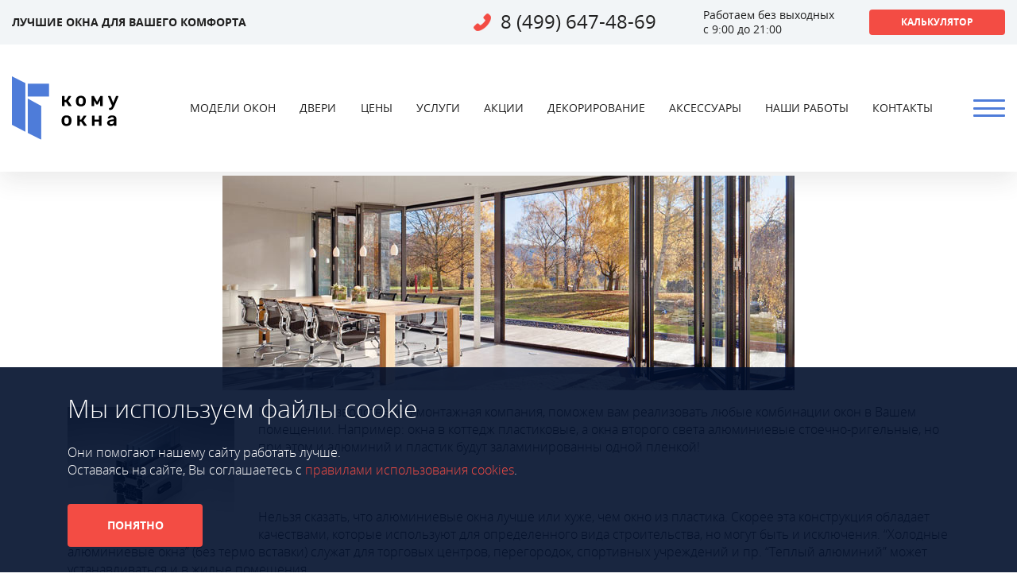

--- FILE ---
content_type: text/html; charset=UTF-8
request_url: https://komyokna.ru/production/aluminiy/
body_size: 8663
content:
<!doctype html><html lang = "ru"><head><meta http-equiv = "Content-Type" content = "text/html; charset=utf-8"><meta http-equiv = "X-UA-Compatible" content = "IE=Edge"><meta name = "viewport" content="width=device-width, initial-scale=1, shrink-to-fit=no"><meta name = "description" content = "Алюминиевые окна, алюминиевые двери"><meta name = "keywords" content = "Алюминиевые окна, алюминиевые двери"><title>Алюминиевые окна, алюминиевые двери</title><link rel='canonical' href='https://komyokna.ru/production/aluminiy/'/><!-- Schema.org for Google --><meta itemprop="name" content="Алюминиевые окна, алюминиевые двери"><meta itemprop="description" content="Алюминиевые окна, алюминиевые двери"><!-- Twitter --><meta name="twitter:card" content="summary"><meta name="twitter:title" content="Алюминиевые окна, алюминиевые двери"><meta name="twitter:description" content="Алюминиевые окна, алюминиевые двери"><!-- Open Graph general (Facebook, Pinterest & Google+) --><meta name="og:title" content="Алюминиевые окна, алюминиевые двери"><meta name="og:description" content="Алюминиевые окна, алюминиевые двери"><meta name="og:type" content="website"><meta name="og:url" content="https://komyokna.ru/production/aluminiy/"><link rel="icon" href="/favicon.ico"><link rel = "stylesheet" href = "/_engine/res/css/engine.css" type = "text/css"><link rel = "stylesheet" href = "/_engine/site/res/css/site.css" type = "text/css"><link rel = "stylesheet" href = "/_site/res/css/custom.css" type = "text/css"><meta name="yandex-verification" content="4e84c95ad7180d73" /><!-- Google Tag Manager --><script>(function(w,d,s,l,i){w[l]=w[l]||[];w[l].push({'gtm.start':new Date().getTime(),event:'gtm.js'});var f=d.getElementsByTagName(s)[0],j=d.createElement(s),dl=l!='dataLayer'?'&l='+l:'';j.async=true;j.src='https://www.googletagmanager.com/gtm.js?id='+i+dl;f.parentNode.insertBefore(j,f);})(window,document,'script','dataLayer','GTM-MBLGFD3');</script><!-- End Google Tag Manager --></head><body><div class = "upButton"></div><nav id="sidebar"><div style = "position:relative"><button type="button" class="dismiss close" data-dismiss="modal" aria-label="Close">    <span aria-hidden="true">×</span> </button></div><div class = "container"><div class = "row"><div class = "col-sm-6"><ul class="nav flex-column nav-pills"><li class="nav-item"><a class = "nav-link" href = "/okna_kaleva/" title = "Модели окон">Модели окон</a><ul><li class="nav-item"><a class = "nav-link" href = "/okna_kaleva/space/" title = "">Space</a></li><li class="nav-item"><a class = "nav-link" href = "/okna_kaleva/vario/" title = "">Vario</a></li><li class="nav-item"><a class = "nav-link" href = "/okna_kaleva/titan/" title = "">Titan</a></li><li class="nav-item"><a class = "nav-link" href = "/okna_kaleva/deco/" title = "">Deco</a></li><li class="nav-item"><a class = "nav-link" href = "/okna_kaleva/design_plus/" title = "">Design Plus</a></li><li class="nav-item"><a class = "nav-link" href = "/okna_kaleva/design/" title = "">Design</a></li><li class="nav-item"><a class = "nav-link" href = "/okna_kaleva/vita/" title = "">Vita</a></li><li class="nav-item"><a class = "nav-link" href = "/okna_kaleva/standart/" title = "">Standart</a></li><li class="nav-item"><a class = "nav-link" href = "/okna_kaleva/profi/" title = "">Profi</a></li><li class="nav-item"><a class = "nav-link" href = "/aljuminievye_okna/aluvet/#aluvet_cold" title = "">Aluvet Cold</a></li><li class="nav-item"><a class = "nav-link" href = "/aljuminievye_okna/aluvet/#aluvet_public" title = "">Aluvet Public</a></li><li class="nav-item"><a class = "nav-link" href = "/aljuminievye_okna/aluvet/#aluvet_home" title = "">Aluvet Home</a></li></ul></li><li class="nav-item"><a class = "nav-link" href = "/dveri/" title = "Двери">Двери</a><!--<ul><li class="nav-item"><a class = "nav-link" href = "/" title = "">Входные</a></li><li class="nav-item"><a class = "nav-link" href = "/" title = "">Межкомнатные</a></li><li class="nav-item"><a class = "nav-link" href = "/" title = "">Порталы</a></li></ul>--></li><li class="nav-item"><a class = "nav-link" href = "/ceny/" title = "Цены">Цены</a></li><li class="nav-item"><a class = "nav-link" href = "/uslugi/" title = "Услуги">Услуги</a><ul><li class="nav-item"><a class = "nav-link" href = "/uslugi/zamer/" title = "">Замер</a></li><li class="nav-item"><a class = "nav-link" href = "/uslugi/dostavka/" title = "">Доставка</a></li><li class="nav-item"><a class = "nav-link" href = "/uslugi/montazh/" title = "">Монтаж</a></li><li class="nav-item"><a class = "nav-link" href = "/uslugi/osteklenie_balkonov/" title = "">Остекление балконов</a></li><li class="nav-item"><a class = "nav-link" href = "/uslugi/otdelka/" title = "">Отделка балконов</a></li></ul></li><li class="nav-item"><a class = "nav-link" href = "/dekorirovanie/" title = "Декорирование">Декорирование</a></li><!--<li class="nav-item"><a class = "nav-link" href = "/o_nas/" title = "О нас">О нас</a></li> --><li class="nav-item"><a class = "nav-link" href = "/nashi_raboty/" title = "Наши работы">Наши работы</a></li><li class="nav-item"><a class = "nav-link" href = "/kontakty/" title = "Контакты">Контакты</a></li></ul></div><div class = "col-sm-6"><ul class="nav flex-column nav-pills"><li class="nav-item"><a class = "nav-link" href = "/akcii/" title = "Акции">Акции</a></li><li class="nav-item"><a class = "nav-link" href = "/razdvizhnye_konstrukcii/" title = "Раздвижные конструкции">Раздвижные конструкции</a></li><li class="nav-item"><a class = "nav-link" href = "/osteklenie_verand_i_besedok/" title = "Веранды и беседки">Веранды и беседки</a></li><li class="nav-item"><a class = "nav-link" href = "/aksessuary/" title = "Аксессуары">Аксессуары</a><ul><li class="nav-item"><a class = "nav-link" href = "/aksessuary/#podokonniki" title = "">Подоконники</a></li><li class="nav-item"><a class = "nav-link" href = "/aksessuary/#otlivy" title = "">Отливы</a></li><li class="nav-item"><a class = "nav-link" href = "/aksessuary/#steklopakety" title = "">Стеклопакеты</a></li><li class="nav-item"><a class = "nav-link" href = "/aksessuary/#ruchki_s_zamkom" title = "">Ручки с замком</a></li><li class="nav-item"><a class = "nav-link" href = "/aksessuary/#detskiy_zamok" title = "">Детский замок</a></li><li class="nav-item"><a class = "nav-link" href = "/aksessuary/#moskitnaya_setka" title = "">Москитная сетка</a></li><li class="nav-item"><a class = "nav-link" href = "/aksessuary/#otkosy" title = "">Откосы</a></li><li class="nav-item"><a class = "nav-link" href = "/aksessuary/#vitrazhi" title = "">Витражи</a></li><li class="nav-item"><a class = "nav-link" href = "/aksessuary/#grebyonki" title = "">Гребёнки</a></li><li class="nav-item"><a class = "nav-link" href = "/aksessuary/#rolstavni" title = "">Рольставни</a></li><li class="nav-item"><a class = "nav-link" href = "/aksessuary/#rolshtory" title = "">Рольшторы</a></li><li class="nav-item"><a class = "nav-link" href = "/aksessuary/#zhalyuzi" title = "">Жалюзи</a></li><li class="nav-item"><a class = "nav-link" href = "/aksessuary/#termometr" title = "">Термометр</a></li><li class="nav-item"><a class = "nav-link" href = "/aksessuary/#meteoglass" title = "">Meteoglass</a></li><li class="nav-item"><a class = "nav-link" href = "/aksessuary/#private_glass" title = "">Private Glass</a></li><!--<li class="nav-item"><a class = "nav-link" href = "/aksessuary/#visioglass" title = "">Visioglass</a></li>--><li class="nav-item"><a class = "nav-link" href = "/aksessuary/#black_fittings" title = "">Чёрная фурнитура</a></li><li class="nav-item"><a class = "nav-link" href = "/aksessuary/#ventilyacia" title = "">Вентиляционная система</a></li><li class="nav-item"><a class = "nav-link" href = "/aksessuary/#konvektory_stena" title = "">Настенные инфракрасные конвекторы</a></li><li class="nav-item"><a class = "nav-link" href = "/aksessuary/#konvektory_potolok" title = "">Потолочные инфракрасные конвекторы</a></li><li class="nav-item"><a class = "nav-link" href = "/aksessuary/#polotencesushiteli" title = "">Полотенцесушители</a></li></ul></li></ul></div></div></div></nav><div class="overlay"></div><!--Шапка--><div class = "clear"></div><header id = "header"><div class = "info d-none d-md-block"><div class = "container-fluid bigCarrier"><div class = "row d-flex"><div class = "d-none descr2 item bold d-lg-block col-xl-5 col-lg-5 col-md-4 item1">Лучшие окна для вашего комфорта</div><div class = "col-xl-3 col-lg-3 col-md-4 item item2"><a href = "tel:84996474869" class = "sitePhone">8 (499) 647-48-69</a></div><div class = "col-xl-2 col-lg-2 col-md-3 item  item3">Работаем без выходных <br>с 9:00 до 21:00</div><div class = "col-xl-2 col-lg-2 col-md-5 item  item4 text-right"><a href = "/kalkuljator/" class = "button redButton">Калькулятор</a></div></div></div></div><div class = "container-fluid bigCarrier d-none d-md-block" id = "mainMenuCarrier" ><div class = "row"><div class = "m-auto col-md-2"><a href = "/" title = "" class = "logo"><img src = "/_site/res/img/logo.svg" class = "img-fluid" alt = ""></a></div><div class = "m-auto col-md-10"><!--Главное меню--><div class = "bigCarrier"><nav class="navbar navbar-expand-md container-fluid" id = "mainMenu"><div class="collapse navbar-collapse" id="navbarNavDropdown"><ul class="nav navbar-nav nav-pills nav-fill"><li class="nav-item"><a class = "nav-link" href = "/okna_kaleva/" title = "Модели окон">Модели окон</a></li><li class="nav-item"><a class = "nav-link" href = "/dveri/" title = "Двери">Двери</a></li><li class="nav-item"><a class = "nav-link" href = "/ceny/" title = "Цены">Цены</a></li><li class="nav-item"><a class = "nav-link" href = "/uslugi/" title = "Услуги">Услуги</a></li><li class="nav-item"><a class = "nav-link" href = "/akcii/" title = "Акции">Акции</a></li><li class="nav-item d-none d-lg-inline-block"><a class = "nav-link" href = "/dekorirovanie/" title = "Декорирование">Декорирование</a></li><li class="nav-item"><a class = "nav-link" href = "/aksessuary/" title = "Аксессуары">Аксессуары</a></li><!--<li class="nav-item d-none d-lg-inline-block"><a class = "nav-link" href = "/o_nas/" title = "О нас">О нас</a></li> --><li class="nav-item d-none d-lg-inline-block"><a class = "nav-link" href = "/nashi_raboty/" title = "Наши работы">Наши работы</a></li><li class="nav-item"><a class = "nav-link" href = "/kontakty/" title = "Контакты">Контакты</a></li><li class="nav-item d-flex"><button class="sidebarCollapse" ><span class="icon-bar"></span><span class="icon-bar"></span><span class="icon-bar"></span></button></li></ul></div></nav></div><!--/Главное меню--><div class = "clear"></div></div></div></div><div class = "container-fluid d-block d-md-none " id = "headerMobile"><div class = "row"><div class = "col-6 col-sm-3 m-auto logo"><a href = "/" title = "" class = ""><img style = "height:67px;display:block" src = "/_site/res/img/logo.svg" class = "img-fluid" alt = ""></a></div><div class = "col-6 col-sm-3 text-right d-flex"><a href = "/kalkuljator/" class = "button blueButton" style = "padding:0.36rem 1rem 0.3rem;">Калькулятор</a></div><div class = "col-9 col-sm-4 item item2 d-none d-sm-block"><a href = "tel:84996474869" class = "sitePhone">8 (499) 647-48-69</a></div><div class = "col-3 col-sm-2 item item4 d-none d-sm-block"><button class="sidebarCollapse" ><span class="icon-bar"></span><span class="icon-bar"></span><span class="icon-bar"></span></button></div></div></div><div class = "clear"></div></header><div id = "mainMenuMobile" class = "d-block d-sm-none"><div class = "container-fluid"><div class = "row"><div class = "col-9 item item1"><a href = "tel:84996474869" class = "sitePhone">8 (499) 647-48-69</a></div><div class = "col-3 item item2"><button class="sidebarCollapse" ><span class="icon-bar"></span><span class="icon-bar"></span><span class="icon-bar"></span></button></div></div></div></div><div id = "mainMenuSticky" class = ""><div class = "container-fluid"><div class = "row"><div class = "col-lg-6 col-3 item"><a href = "/" title = "" class = "d-none d-sm-inline"><img src = "/_site/res/img/logo_medium.svg" class = "img-fluid" style = "height:47px;" alt = ""></a><a href = "/" title = "" class = "d-inline d-sm-none"><img src = "/_site/res/img/logo_small.svg" class = "img-fluid" style = "width:16px" alt = ""></a></div><div class = "col-lg-6 col-9 item right d-flex justify-content-end"><div><a href = "tel:84996474869" class = "sitePhone">8 (499) 647-48-69</a></div><div class = "d-none d-sm-block"><a href = "/kalkuljator/" class = "button redButton">Калькулятор</a></div><div><button class="sidebarCollapse" ><span class="icon-bar"></span><span class="icon-bar"></span><span class="icon-bar"></span></button></div></div></div></div></div><!--Конец шапки--><!--Основная часть--><div id = "main"><div class = "container"><div class = "textCarrier row"><div class = "text col"><div style="padding: 5px 0 50px 0;"><p><img src="/_data/old/aluminieviye-okna/aluminievoe-ostekleniye.jpg" alt="алюминиевые окна остекление " style="display: block; margin-left: auto; margin-right: auto;" width="720" height="270" /></p><p><img src="/_data/old/2358_s.jpg" alt="окна с алюминиевыми рамами" style="float: left;" class="imgl" width="210" height="159" /> Мы, как производственно-монтажная компания, поможем вам реализовать любые комбинации окон в Вашем помещении. Например: окна в коттедж пластиковые, а окна второго света алюминиевые стоечно-ригельные, но при этом и алюминий и пластик будут заламинированны одной пленкой!</p><p></p></div><div style="margin: 25 0 0 0;"><p>Нельзя сказать, что алюминиевые окна лучше или хуже, чем окно из пластика. Скорее эта конструкция обладает качествами, которые используют для определенного вида строительства, но могут быть и исключения. &ldquo;Холодные алюминиевые окна&rdquo; (без термо вставки) служат для торговых центров, перегородок, спортивных учреждений и пр. &ldquo;Теплый алюминий&rdquo; может устанавливаться и в жилые помещения.</p></div><h3 style="padding-top: 25px;">Чем характеризуются алюминиевые окна</h3><ol><li>Конструкция таких окон надежна и срок их эксплуатации не менее 80 лет.<img src="/_data/old/aluminieviye-okna/fw501.jpg" float:="" right="" class="imgr" width="283" height="283" /></li><li>Они органично используются для постройки современных зданий, украшая внешний вид, поддаваясь любым дизайнерским решениям.</li><li>Надежность конструкции делает эти окна доступными к большим размерам. Это качество позволяет устанавливать их в бизнес-центры, современные здания искусства и творчества и многие другие строения.</li><li>Они прекрасно выдерживают перепады температур.</li><li>Имея надежный алюминиевый профиль, створки не провисают со временем и не поддаются ультрафиолетовому излучению.</li><li>Не имея вредных средств в своем составе, они отвечают высоким стандартам экологичности, поэтому их можно смело использовать в построении больниц, детских и здравоохранительных учреждений и прочее.</li><li>Алюминий - прочный материал, поэтому они не подвергаются повреждению. И требуют к себе минимального ухода.</li><li>Поддаются любому дизайнерскому решению: глубокие изгибы, постройка витражей и зимних садов.</li><li>Огнестойкость.</li></ol><p>Так же из алюминиевого профиля мы производим входные двери, различных типов открываний, которые предназначенны для помещений с высоким траффиком.</p><p><img src="/_data/old/2c7915ea47d5c7e7e217f55275068d97.jpg" width="720" /></p><p></p><div class="sendMessageCaller" data-type-order="1" data-button-text="Заказать консультацию">!_блок_сообщений_!</div></div></div></div></div><!--Конец основной части--><div class = "backForm" ><div class = "container"><div class = "h1 blueText bold text-left">Закажите персональный&nbsp;расчёт</div><div class = "descr text">и узнайте точную стоимость установки<br class = "d-inline d-lg-none"> новых окон<br class = "d-none d-md-inline-block"> по Вашему проекту уже сейчас.</div><div class="formCarrier"><form action="#" method="post"><div class="row formRow"><div class="col-lg-4 item"><input value="" data-id="clientName" class="clientName" type="text" placeholder="Ваше имя"></div><div class="col-lg-4 item"><input value="" class="clientPhone" data-id="clientPhone" type="tel" maxlength="18" placeholder="Ваш номер"></div><div class="col-lg-4 item"><div class="sendButton button redButton" style = "padding-left:2rem;padding-right:2rem;" data-form_id="mainForm">Заказать</div></div><div class = "descr" style = ""><div class = "messengers d-flex flex-column flex-lg-row align-items-start align-items-lg-center text-lg-center"><div class = "left">Также Вы можете воспользоваться<br class = "d-inline d-md-none"> одним&nbsp;из&nbsp;мессенджеров: </div><div class = "right" style = "padding-top:0.5rem"><a href="https://wa.me/+79645073669" target="_blank" class="whatsappBig"></a> <a href="tg://resolve?domain=Kalevabot" target="_blank" class="telegramBig"></a></div></div></div><div style = "" class = "text-center"><div style = "font-size:0.8rem;margin-left:1rem;line-height:1rem;text-align:left;">Отправляя форму, Вы соглашаетесь с <a href = "/_data/files/policy.pdf" rel = "noindex nofollow" target = "_blank">Политикой конфиденциальности</a> <br>и правилами обработки персональных данных.</div></div></div></form><div class="clear"></div></div></div></div><!--<div class = "formBack"><div class = "container"><div class = "h1 blueText bold text-left">Закажите персональный&nbsp;расчёт</div><div class = "descr text">и узнайте точную стоимость установки<br class = "d-inline d-lg-none"> новых окон<br class = "d-none d-md-inline-block"> по Вашему проекту уже сейчас.</div><div class="formCarrier"><form action="#" method="post"><div class="row formRow"><div class="col-md-4 item"><input value="" data-id="clientName" class="clientName" type="text" placeholder="Ваше имя"></div><div class="col-md-4 item"><input value="" class="clientPhone" data-id="clientPhone" type="tel" maxlength="18" placeholder="Ваш номер"></div><div class="col-md-4 item"><div class="sendButton button redButton" style = "padding-left:4rem;padding-right:4rem;" data-form_id="bottomForm">Заказать</div></div><div class = "descr" style = "margin:4rem 1rem 1rem;width:100%;"><div class = "messengers d-flex flex-column flex-lg-row align-items-start align-items-lg-center text-lg-center"><div class = "left">Также Вы можете воспользоваться<br class = "d-inline d-md-none"> одним&nbsp;из&nbsp;мессенджеров: </div><div class = "right" style = "padding-top:0.5rem"><a href="https://wa.me/+79645073669" target="_blank" class="whatsappBig"></a> <a href="tg://resolve?domain=Kalevabot" target="_blank" class="telegramBig"></a></div></div></div><div style = "" class = "text-center"><div style = "font-size:0.8rem;margin-left:1rem;line-height:1rem;text-align:left;">Отправляя форму, Вы соглашаетесь с <a href = "/_data/files/policy.pdf" rel = "noindex nofollow" target = "_blank">Политикой конфиденциальности</a> <br>и правилами обработки персональных данных.</div></div></div></form><div class="clear"></div></div></div></div>--></div><!--Подвал--><footer><div id = "footer"><div class = "bigCarrier"><div class = "container-fluid"><div class = "row"><div class = "col-xl-4 col-lg-4 col-md-6 col-sm-6 d-none1 d-md-block1 left"><div class = "row"><div class = "col top"><a href = "/"><img src = "/_site/res/img/logo_footer.svg" style = "max-width:117px" alt = "Алюминиевые окна, алюминиевые двери"></a></div></div><div class = "row"><div class = "col"><ul class="nav flex-column descr2"><li class="nav-item"><a class="nav-link" href = "/okna_kaleva/">Модели окон</a></li><li class="nav-item"><a class="nav-link" href = "/aksessuary/">Аксессуары</a></li><li class="nav-item"><a class="nav-link" href = "/ceny/">Цены</a></li><li class="nav-item"><a class="nav-link" href = "/akcii/">Акции</a></li><li class="nav-item"><a class="nav-link" href = "/dekorirovanie/">Декорирование</a></li><li class="nav-item"><a class="nav-link" href = "/sitemap/">Карта сайта</a></li></ul></div><div class = "col"><ul class="nav flex-column descr2"><li class="nav-item"><a class="nav-link" href = "/o_nas/">О нас</a></li><li class="nav-item"><a class="nav-link" href = "/nashi_raboty/">Наши работы</a></li><li class="nav-item"><a class="nav-link" href = "/uslugi/osteklenie_balkonov/">Остекление балконов</a></li><li class="nav-item"><a class="nav-link" href = "/uslugi/dostavka/">Доставка</a></li><li class="nav-item"><a class="nav-link" href = "/uslugi/montazh/">Монтаж</a></li><li class="nav-item"><a class="nav-link" href = "/kontakty/">Контакты</a></li></ul></div></div></div><div class = "col-xl-3 col-lg-4 col-md-6 col-sm-6 content d-flex justify-content-between flex-column"><div class = "bold">Наш телефон:</div><div class = "redText"><a href = "tel:84996474869" class = "sitePhone">8 (499) 647-48-69</a></div><div class = "d-flex align-items-center descr2" style = "margin-bottom:1rem;margin-top:0.5rem;"><a href = "https://wa.me/+79645073669" target = "_blank" class = "whatsapp">WhatsApp</a><a href = "tg://resolve?domain=Kalevabot" target = "_blank" class = "telegram">Telegram</a></div><p class = "descr2">Наши специалисты всегда<br class = "d-none d-md-inline"> рады Вам помочь!</p><hr><div class = "bold">Центральный офис:</div><p class = "descr2"><span class = "siteAddress">Россия, Москва, м.&nbsp;Варшавская (от&nbsp;метро 5&nbsp;мин), Варшавское ш., д.&nbsp;94, 2&nbsp;этаж, оф.&nbsp;19</span></p></div><div class = "col-xl-3 col-lg-4 col-md-6 col-sm-6 content2 d-flex "><form action="#" method="post" class="formCarrier d-flex justify-content-between flex-column"><div class = "bold title">Также для Вашего удобства<br> у нас есть форма обратного звонка:</div><div><input value="" data-id="clientName" class="clientName" type="text" placeholder="Ваше имя"></div><div><input value="" class="clientPhone" data-id="clientPhone" type="tel" maxlength="18" placeholder="Ваш номер"></div><div><div class="button redButton sendButton" data-form_id="mainForm">Перезвоните мне</div></div></form></div><div class = "col-xl-2 col-lg-3 col-md-12 right d-flex flex-column justify-content-between clerafix"><p class = "descr2">КомуОкна, 2026 г.<br>Официальный дилер Kaleva</p><a href = "https://toolbox-design.ru/" class = "tb" target = "blank"><img src = "/_site/res/img/tb.png" alt = "toolbox.team"></a></div></div></div></div></div></footer><!--Конец подвала--><div id = "cookieNotify"><div class = "container"><h2 class = "regular">Мы используем файлы cookie</h2><p>Они помогают нашему сайту работать лучше.<br> Оставаясь на сайте, Вы соглашаетесь с <a href = "/_data/files/policy.pdf" target = "_blank">правилами использования cookies</a>.</p><div class = "button redButton">Понятно</div></div></div><script src = "/_engine/res/js/engine.min.js"></script><script src = "/_engine/site/res/js/site.min.js" defer></script><script src = "/_site/res/js/custom.min.js" defer></script><script></script><noscript>Cookie Consent by <a href="https://www.FreePrivacyPolicy.com/free-cookie-consent/" rel="nofollow noopener">FreePrivacyPolicy.com</a></noscript><!-- End Cookie Consent --><!--Roistat--><script>(function(w, d, s, h, id) {    w.roistatProjectId = id; w.roistatHost = h;    var p = d.location.protocol == "https:" ? "https://" : "http://";    var u = /^.*roistat_visit=[^;]+(.*)?$/.test(d.cookie) ? "/dist/module.js" : "/api/site/1.0/"+id+"/init?referrer="+encodeURIComponent(d.location.href);    var js = d.createElement(s); js.charset="UTF-8"; js.async = 1; js.src = p+h+u; var js2 = d.getElementsByTagName(s)[0]; js2.parentNode.insertBefore(js, js2);})(window, document, 'script', 'cloud.roistat.com', 'f755f31ce8143a677494c68fd6072a50');</script><!--/Roistat--><!-- Yandex.Metrika counter --><script type="text/javascript" >   (function(m,e,t,r,i,k,a){m[i]=m[i]||function(){(m[i].a=m[i].a||[]).push(arguments)};   m[i].l=1*new Date();k=e.createElement(t),a=e.getElementsByTagName(t)[0],k.async=1,k.src=r,a.parentNode.insertBefore(k,a)})   (window, document, "script", "https://mc.yandex.ru/metrika/tag.js", "ym");   ym(22099174, "init", {        clickmap:true,        trackLinks:true,        accurateTrackBounce:true,        webvisor:true   });</script><noscript><div><img src="https://mc.yandex.ru/watch/22099174" style="position:absolute; left:-9999px;" alt="" /></div></noscript><!-- /Yandex.Metrika counter --><!-- Google Tag Manager (noscript) --><noscript><iframe src="https://www.googletagmanager.com/ns.html?id=GTM-MBLGFD3"height="0" width="0" style="display:none;visibility:hidden"></iframe></noscript><!-- End Google Tag Manager (noscript) --><script>  (function(i,s,o,g,r,a,m){i['GoogleAnalyticsObject']=r;i[r]=i[r]||function(){  (i[r].q=i[r].q||[]).push(arguments)},i[r].l=1*new Date();a=s.createElement(o),  m=s.getElementsByTagName(o)[0];a.async=1;a.src=g;m.parentNode.insertBefore(a,m)  })(window,document,'script','https://www.google-analytics.com/analytics.js','ga');  ga('create', 'UA-43319937-1', 'auto');  ga('send', 'pageview');</script><!-- BEGIN WHATSAPP INTEGRATION WITH ROISTAT --><script type="bogus" class="js-whatsapp-message-container">Добрый день! Обязательно отправьте это сообщение, и дождитесь ответа. Ваш номер:  {roistat_visit}</script><script>    (function() {        if (window.roistat !== undefined) {            handler();        } else {            var pastCallback = typeof window.onRoistatAllModulesLoaded === "function" ? window.onRoistatAllModulesLoaded : null;            window.onRoistatAllModulesLoaded = function () {                if (pastCallback !== null) {                    pastCallback();                }                handler();            };        }        function handler() {            function init() {                appendMessageToLinks();                var delays = [1000, 5000, 15000];                setTimeout(function func(i) {                    if (i === undefined) {                        i = 0;                    }                    appendMessageToLinks();                    i++;                    if (typeof delays[i] !== 'undefined') {                        setTimeout(func, delays[i], i);                    }                }, delays[0]);            }            function replaceQueryParam(url, param, value) {                var explodedUrl = url.split('?');                var baseUrl = explodedUrl[0] || '';                var query = '?' + (explodedUrl[1] || '');                var regex = new RegExp("([?;&])" + param + "[^&;]*[;&]?");                var queryWithoutParameter = query.replace(regex, "$1").replace(/&$/, '');                return baseUrl + (queryWithoutParameter.length > 2 ? queryWithoutParameter  + '&' : '?') + (value ? param + "=" + value : '');            }            function appendMessageToLinks() {                var message = document.querySelector('.js-whatsapp-message-container').text;                var text = message.replace(/{roistat_visit}/g, window.roistatGetCookie('roistat_visit'));                text = encodeURI(text);                var linkElements = document.querySelectorAll('[href*="//wa.me"], [href*="//api.whatsapp.com/send"], [href*="//web.whatsapp.com/send"], [href^="whatsapp://send"]');                for (var elementKey in linkElements) {                    if (linkElements.hasOwnProperty(elementKey)) {                        var element = linkElements[elementKey];                        element.href = replaceQueryParam(element.href, 'text', text);                    }                }            }            if (document.readyState === 'loading') {                document.addEventListener('DOMContentLoaded', init);            } else {                init();            }        };    })();</script><!-- END WHATSAPP INTEGRATION WITH ROISTAT --><!-- Facebook Pixel Code --><script>!function(f,b,e,v,n,t,s){if(f.fbq)return;n=f.fbq=function(){n.callMethod?n.callMethod.apply(n,arguments):n.queue.push(arguments)};if(!f._fbq)f._fbq=n;n.push=n;n.loaded=!0;n.version='2.0';n.queue=[];t=b.createElement(e);t.async=!0;t.src=v;s=b.getElementsByTagName(e)[0];s.parentNode.insertBefore(t,s)}(window, document,'script','https://connect.facebook.net/en_US/fbevents.js');fbq('init', '4470454856302689');fbq('track', 'PageView');</script><noscript><img height="1" width="1" style="display:none"src="https://www.facebook.com/tr?id=4470454856302689&ev=PageView&noscript=1"/></noscript><!-- End Facebook Pixel Code --><!-- Создано в toolbox.team--></body></html>

--- FILE ---
content_type: text/css
request_url: https://komyokna.ru/_engine/site/res/css/site.css
body_size: 3502
content:
@charset 'UTF-8';.slick-slider{position:relative;display:block;box-sizing:border-box;-webkit-user-select:none;-moz-user-select:none;-ms-user-select:none;user-select:none;-webkit-touch-callout:none;-khtml-user-select:none;-ms-touch-action:pan-y;touch-action:pan-y;-webkit-tap-highlight-color:transparent}.slick-list{position:relative;display:block;overflow:hidden;margin:0;padding:0}.slick-list:focus{outline:0}.slick-list.dragging{cursor:pointer;cursor:hand}.slick-slider .slick-list,.slick-slider .slick-track{-webkit-transform:translate3d(0,0,0);-moz-transform:translate3d(0,0,0);-ms-transform:translate3d(0,0,0);-o-transform:translate3d(0,0,0);transform:translate3d(0,0,0)}.slick-track{position:relative;top:0;left:0;display:block;margin-left:auto;margin-right:auto}.slick-track:after,.slick-track:before{display:table;content:''}.slick-track:after{clear:both}.slick-loading .slick-track{visibility:hidden}.slick-slide{display:none;float:left;height:100%;min-height:1px}[dir=rtl] .slick-slide{float:right}.slick-slide img{display:block}.slick-slide.slick-loading img{display:none}.slick-slide.dragging img{pointer-events:none}.slick-initialized .slick-slide{display:block}.slick-loading .slick-slide{visibility:hidden}.slick-vertical .slick-slide{display:block;height:auto;border:1px solid transparent}.slick-arrow.slick-hidden{display:none}.slick-loading .slick-list{background:#fff url(./ajax-loader.gif) center center no-repeat}@font-face{font-family:slick;font-weight:400;font-style:normal;src:url(./fonts/slick.eot);src:url(./fonts/slick.eot?#iefix) format('embedded-opentype'),url(./fonts/slick.woff) format('woff'),url(./fonts/slick.ttf) format('truetype'),url(./fonts/slick.svg#slick) format('svg')}.slick-next,.slick-prev{font-size:0;line-height:0;position:absolute;top:50%;display:block;width:20px;height:20px;padding:0;-webkit-transform:translate(0,-50%);-ms-transform:translate(0,-50%);transform:translate(0,-50%);cursor:pointer;color:transparent;border:none;outline:0;background:0 0}.slick-next:focus,.slick-next:hover,.slick-prev:focus,.slick-prev:hover{color:transparent;outline:0;background:0 0}.slick-next:focus:before,.slick-next:hover:before,.slick-prev:focus:before,.slick-prev:hover:before{opacity:1}.slick-next.slick-disabled:before,.slick-prev.slick-disabled:before{opacity:.25}.slick-next:before,.slick-prev:before{font-family:slick;font-size:20px;line-height:1;opacity:.75;color:#fff;-webkit-font-smoothing:antialiased;-moz-osx-font-smoothing:grayscale}.slick-prev{left:-25px}[dir=rtl] .slick-prev{right:-25px;left:auto}.slick-prev:before{content:'←'}[dir=rtl] .slick-prev:before{content:'→'}.slick-next{right:-25px}[dir=rtl] .slick-next{right:auto;left:-25px}.slick-next:before{content:'→'}[dir=rtl] .slick-next:before{content:'←'}.slick-dotted.slick-slider{margin-bottom:30px}.slick-dots{position:absolute;bottom:-25px;display:block;width:100%;padding:0;margin:0;list-style:none;text-align:center}.slick-dots li{position:relative;display:inline-block;width:20px;height:20px;margin:0 5px;padding:0;cursor:pointer}.slick-dots li button{font-size:0;line-height:0;display:block;width:20px;height:20px;padding:5px;cursor:pointer;color:transparent;border:0;outline:0;background:0 0}.slick-dots li button:focus,.slick-dots li button:hover{outline:0}.slick-dots li button:focus:before,.slick-dots li button:hover:before{opacity:1}.slick-dots li button:before{font-family:slick;font-size:6px;line-height:20px;position:absolute;top:0;left:0;width:20px;height:20px;content:'•';text-align:center;opacity:.25;color:#000;-webkit-font-smoothing:antialiased;-moz-osx-font-smoothing:grayscale}.slick-dots li.slick-active button:before{opacity:.75;color:#000}.slick-loading .slick-list{background:#fff url(/_engine/site/widgets/slider/ajax-loader.gif) center center no-repeat}@font-face{font-family:slick;font-weight:400;font-style:normal;src:url(/_engine/site/widgets/slider/fonts/slick.eot);src:url(/_engine/site/widgets/slider/fonts/slick.eot?#iefix) format('embedded-opentype'),url(/_engine/site/widgets/slider/fonts/slick.woff) format('woff'),url(/_engine/site/widgets/slider/fonts/slick.ttf) format('truetype'),url(/_engine/site/widgets/slider/fonts/slick.svg#slick) format('svg')}.sliderCarrier{text-align:center;margin:0;padding:0}.sliderCarrier .item{background-size:cover;background-position:center top;position:relative;display:flex;display:-ms-flexbox;display:-webkit-flex;flex-direction:column;flex-wrap:nowrap;justify-content:center;align-content:center;align-items:center;background-repeat:no-repeat}.sliderCarrier .item .content{text-align:center}.sliderCarrier .slick-slider .item:focus{outline:0}.slickNext{right:15px;top:46%;cursor:pointer;font-size:0;line-height:0;position:absolute;display:block;background:url(/_site/res/img/arrows.png);background-position:right bottom;background-repeat:no-repeat;width:19px;height:29px;z-index:50}.slickNext:hover{background-position:right top}.slickNext:before{content:" "}.slickPrev{left:15px;top:46%;cursor:pointer;font-size:0;line-height:0;position:absolute;display:block;background:url(/_site/res/img/arrows.png);background-position:left bottom;background-repeat:no-repeat;width:19px;height:29px;z-index:50}.slickPrev:hover{background-position:left top}.slickPrev:before{content:" "}.galleryContainer .gallery .galleryPreview{cursor:pointer;background-position:center top;background-size:cover;background-repeat:no-repeat}@media (max-width:1000px){.galleryContainer .card-columns{column-count:2}}@media (max-width:574px){.galleryContainer .card-columns{column-count:1}}#galleryViewCover{background-color:#333;opacity:.9;width:100%;height:100%;position:fixed;top:0;left:0;z-index:1090;transition:.5}#galleryViewCarrier{width:100%;height:100%;position:fixed;top:0;left:0;text-align:center;z-index:1100}#galleryViewCarrier #closeGallery{position:fixed;top:20px;right:20px;height:20px;width:20px;z-index:9999;cursor:pointer;color:#fff;background-repeat:no-repeat;background-position:center top;display:block;opacity:1}#galleryViewCarrier #closeGallery:hover{opacity:1}#galleryViewCarrier #galleryView{padding-top:10px}#galleryViewCarrier #galleryView .item{background-position:center center;background-size:auto;outline:0;cursor:pointer;background-repeat:no-repeat;background-size:contain}#galleryViewCarrier #galleryNavView{margin:auto;padding:10px;max-width:768px;min-height:200px}#galleryViewCarrier #galleryNavView .item{padding:0 10px 10px 0;cursor:pointer}@media (max-width:768px){#galleryViewCarrier #galleryNavView{display:none;height:0;min-height:0}}@media (max-height:768px){#galleryViewCarrier #galleryNavView{display:none;height:0;min-height:0}}.modalCaller{cursor:pointer}.button{cursor:pointer;text-align:center;max-width:200px;min-width:120px;font-size:16px;padding:6px 10px 6px 10px;-webkit-touch-callout:none;-webkit-user-select:none;-khtml-user-select:none;-moz-user-select:none;-ms-user-select:none;user-select:none}@media (max-width:768px){.button{margin:15px auto 5px auto;text-align:center;max-width:280px;display:block}}a.button{text-align:center;display:inline-block;max-width:260px}@media (max-width:768px){a.button{display:block}}.button:focus,button:focus{outline:0}.col-xl,.col-xxl-1,.col-xxl-10,.col-xxl-11,.col-xxl-12,.col-xxl-2,.col-xxl-3,.col-xxl-4,.col-xxl-5,.col-xxl-6,.col-xxl-7,.col-xxl-8,.col-xxl-9,.col-xxl-auto,.col-xxxl-1,.col-xxxl-10,.col-xxxl-11,.col-xxxl-12,.col-xxxl-2,.col-xxxl-3,.col-xxxl-4,.col-xxxl-5,.col-xxxl-6,.col-xxxl-7,.col-xxxl-8,.col-xxxl-9,.col-xxxl-auto,.col-xxxxl-1,.col-xxxxl-10,.col-xxxxl-11,.col-xxxxl-12,.col-xxxxl-2,.col-xxxxl-3,.col-xxxxl-4,.col-xxxxl-5,.col-xxxxl-6,.col-xxxxl-7,.col-xxxxl-8,.col-xxxxl-9,.col-xxxxl-auto{position:relative;width:100%;padding-right:15px;padding-left:15px}@media (min-width:1440px){.col-xxl{-ms-flex-preferred-size:0;flex-basis:0;-ms-flex-positive:1;flex-grow:1;max-width:100%}.col-xxl-auto{-ms-flex:0 0 auto;flex:0 0 auto;width:auto;max-width:none}.col-xxl-1{-ms-flex:0 0 8.333333%;flex:0 0 8.333333%;max-width:8.333333%}.col-xxl-2{-ms-flex:0 0 16.666667%;flex:0 0 16.666667%;max-width:16.666667%}.col-xxl-3{-ms-flex:0 0 25%;flex:0 0 25%;max-width:25%}.col-xxl-4{-ms-flex:0 0 33.333333%;flex:0 0 33.333333%;max-width:33.333333%}.col-xxl-5{-ms-flex:0 0 41.666667%;flex:0 0 41.666667%;max-width:41.666667%}.col-xxl-6{-ms-flex:0 0 50%;flex:0 0 50%;max-width:50%}.col-xxl-7{-ms-flex:0 0 58.333333%;flex:0 0 58.333333%;max-width:58.333333%}.col-xxl-8{-ms-flex:0 0 66.666667%;flex:0 0 66.666667%;max-width:66.666667%}.col-xxl-9{-ms-flex:0 0 75%;flex:0 0 75%;max-width:75%}.col-xxl-10{-ms-flex:0 0 83.333333%;flex:0 0 83.333333%;max-width:83.333333%}.col-xxl-11{-ms-flex:0 0 91.666667%;flex:0 0 91.666667%;max-width:91.666667%}.col-xxl-12{-ms-flex:0 0 100%;flex:0 0 100%;max-width:100%}.order-xxl-first{-ms-flex-order:-1;order:-1}.order-xxl-last{-ms-flex-order:13;order:13}.order-xxl-0{-ms-flex-order:0;order:0}.order-xxl-1{-ms-flex-order:1;order:1}.order-xxl-2{-ms-flex-order:2;order:2}.order-xxl-3{-ms-flex-order:3;order:3}.order-xxl-4{-ms-flex-order:4;order:4}.order-xxl-5{-ms-flex-order:5;order:5}.order-xxl-6{-ms-flex-order:6;order:6}.order-xxl-7{-ms-flex-order:7;order:7}.order-xxl-8{-ms-flex-order:8;order:8}.order-xxl-9{-ms-flex-order:9;order:9}.order-xxl-10{-ms-flex-order:10;order:10}.order-xxl-11{-ms-flex-order:11;order:11}.order-xxl-12{-ms-flex-order:12;order:12}.offset-xxl-0{margin-left:0}.offset-xxl-1{margin-left:8.333333%}.offset-xxl-2{margin-left:16.666667%}.offset-xxl-3{margin-left:25%}.offset-xxl-4{margin-left:33.333333%}.offset-xxl-5{margin-left:41.666667%}.offset-xxl-6{margin-left:50%}.offset-xxl-7{margin-left:58.333333%}.offset-xxl-8{margin-left:66.666667%}.offset-xxl-9{margin-left:75%}.offset-xxl-10{margin-left:83.333333%}.offset-xxl-11{margin-left:91.666667%}}@media (min-width:1650px){.col-xxxl{-ms-flex-preferred-size:0;flex-basis:0;-ms-flex-positive:1;flex-grow:1;max-width:100%}.col-xxxl-auto{-ms-flex:0 0 auto;flex:0 0 auto;width:auto;max-width:none}.col-xxxl-1{-ms-flex:0 0 8.333333%;flex:0 0 8.333333%;max-width:8.333333%}.col-xxxl-2{-ms-flex:0 0 16.666667%;flex:0 0 16.666667%;max-width:16.666667%}.col-xxxl-3{-ms-flex:0 0 25%;flex:0 0 25%;max-width:25%}.col-xxxl-4{-ms-flex:0 0 33.333333%;flex:0 0 33.333333%;max-width:33.333333%}.col-xxxl-5{-ms-flex:0 0 41.666667%;flex:0 0 41.666667%;max-width:41.666667%}.col-xxxl-6{-ms-flex:0 0 50%;flex:0 0 50%;max-width:50%}.col-xxxl-7{-ms-flex:0 0 58.333333%;flex:0 0 58.333333%;max-width:58.333333%}.col-xxxl-8{-ms-flex:0 0 66.666667%;flex:0 0 66.666667%;max-width:66.666667%}.col-xxxl-9{-ms-flex:0 0 75%;flex:0 0 75%;max-width:75%}.col-xxxl-10{-ms-flex:0 0 83.333333%;flex:0 0 83.333333%;max-width:83.333333%}.col-xxxl-11{-ms-flex:0 0 91.666667%;flex:0 0 91.666667%;max-width:91.666667%}.col-xxxl-12{-ms-flex:0 0 100%;flex:0 0 100%;max-width:100%}.order-xxxl-first{-ms-flex-order:-1;order:-1}.order-xxxl-last{-ms-flex-order:13;order:13}.order-xxxl-0{-ms-flex-order:0;order:0}.order-xxxl-1{-ms-flex-order:1;order:1}.order-xxxl-2{-ms-flex-order:2;order:2}.order-xxxl-3{-ms-flex-order:3;order:3}.order-xxxl-4{-ms-flex-order:4;order:4}.order-xxxl-5{-ms-flex-order:5;order:5}.order-xxxl-6{-ms-flex-order:6;order:6}.order-xxxl-7{-ms-flex-order:7;order:7}.order-xxxl-8{-ms-flex-order:8;order:8}.order-xxxl-9{-ms-flex-order:9;order:9}.order-xxxl-10{-ms-flex-order:10;order:10}.order-xxxl-11{-ms-flex-order:11;order:11}.order-xxxl-12{-ms-flex-order:12;order:12}.offset-xxxl-0{margin-left:0}.offset-xxxl-1{margin-left:8.333333%}.offset-xxxl-2{margin-left:16.666667%}.offset-xxxl-3{margin-left:25%}.offset-xxxl-4{margin-left:33.333333%}.offset-xxxl-5{margin-left:41.666667%}.offset-xxxl-6{margin-left:50%}.offset-xxxl-7{margin-left:58.333333%}.offset-xxxl-8{margin-left:66.666667%}.offset-xxxl-9{margin-left:75%}.offset-xxxl-10{margin-left:83.333333%}.offset-xxxl-11{margin-left:91.666667%}}@media (min-width:1980px){.col-xxxxl{-ms-flex-preferred-size:0;flex-basis:0;-ms-flex-positive:1;flex-grow:1;max-width:100%}.col-xxxxl-auto{-ms-flex:0 0 auto;flex:0 0 auto;width:auto;max-width:none}.col-xxxxl-1{-ms-flex:0 0 8.333333%;flex:0 0 8.333333%;max-width:8.333333%}.col-xxxxl-2{-ms-flex:0 0 16.666667%;flex:0 0 16.666667%;max-width:16.666667%}.col-xxxxl-3{-ms-flex:0 0 25%;flex:0 0 25%;max-width:25%}.col-xxxxl-4{-ms-flex:0 0 33.333333%;flex:0 0 33.333333%;max-width:33.333333%}.col-xxxxl-5{-ms-flex:0 0 41.666667%;flex:0 0 41.666667%;max-width:41.666667%}.col-xxxxl-6{-ms-flex:0 0 50%;flex:0 0 50%;max-width:50%}.col-xxxxl-7{-ms-flex:0 0 58.333333%;flex:0 0 58.333333%;max-width:58.333333%}.col-xxxxl-8{-ms-flex:0 0 66.666667%;flex:0 0 66.666667%;max-width:66.666667%}.col-xxxxl-9{-ms-flex:0 0 75%;flex:0 0 75%;max-width:75%}.col-xxxxl-10{-ms-flex:0 0 83.333333%;flex:0 0 83.333333%;max-width:83.333333%}.col-xxxxl-11{-ms-flex:0 0 91.666667%;flex:0 0 91.666667%;max-width:91.666667%}.col-xxxxl-12{-ms-flex:0 0 100%;flex:0 0 100%;max-width:100%}.order-xxxxl-first{-ms-flex-order:-1;order:-1}.order-xxxxl-last{-ms-flex-order:13;order:13}.order-xxxxl-0{-ms-flex-order:0;order:0}.order-xxxxl-1{-ms-flex-order:1;order:1}.order-xxxxl-2{-ms-flex-order:2;order:2}.order-xxxxl-3{-ms-flex-order:3;order:3}.order-xxxxl-4{-ms-flex-order:4;order:4}.order-xxxxl-5{-ms-flex-order:5;order:5}.order-xxxxl-6{-ms-flex-order:6;order:6}.order-xxxxl-7{-ms-flex-order:7;order:7}.order-xxxxl-8{-ms-flex-order:8;order:8}.order-xxxxl-9{-ms-flex-order:9;order:9}.order-xxxxl-10{-ms-flex-order:10;order:10}.order-xxxxl-11{-ms-flex-order:11;order:11}.order-xxxxl-12{-ms-flex-order:12;order:12}.offset-xxxxl-0{margin-left:0}.offset-xxxxl-1{margin-left:8.333333%}.offset-xxxxl-2{margin-left:16.666667%}.offset-xxxxl-3{margin-left:25%}.offset-xxxxl-4{margin-left:33.333333%}.offset-xxxxl-5{margin-left:41.666667%}.offset-xxxxl-6{margin-left:50%}.offset-xxxxl-7{margin-left:58.333333%}.offset-xxxxl-8{margin-left:66.666667%}.offset-xxxxl-9{margin-left:75%}.offset-xxxxl-10{margin-left:83.333333%}.offset-xxxxl-11{margin-left:91.666667%}}.col-lg-1-5,.col-md-1-5,.col-sm-1-5,.col-xs-1-5{position:relative;min-height:1px;padding-right:10px;padding-left:10px}.col-xs-1-5{width:20%;float:left}@media (min-width:768px){.col-sm-1-5{width:20%;float:left}}@media (min-width:992px){.col-md-1-5{width:20%;float:left}}@media (min-width:1200px){.col-lg-1-5{width:20%;float:left}}.col-lg-1-7,.col-md-1-7,.col-sm-1-7,.col-xs-1-7{position:relative;min-height:1px;padding-right:10px;padding-left:10px}.col-xs-1-7{width:14.2857142857%;float:left}@media (min-width:768px){.col-sm-1-7{width:14.2857142857%;float:left}}@media (min-width:992px){.col-md-1-7{width:14.2857142857%;float:left}}@media (min-width:1200px){.col-lg-1-7{width:14.2857142857%;float:left}}.col-lg-1-9,.col-md-1-9,.col-sm-1-9,.col-xs-1-9{position:relative;min-height:1px;padding-right:10px;padding-left:10px}.col-xs-1-9{width:11.1111111111%;float:left}@media (min-width:768px){.col-sm-1-9{width:11.1111111111%;float:left}}@media (min-width:992px){.col-md-1-9{width:11.1111111111%;float:left}}@media (min-width:1200px){.col-lg-1-9{width:11.1111111111%;float:left}}.text img{display:block;max-width:100%;height:auto}.imgr{float:right;margin:5px 0 10px 30px}.imgl{float:left;margin:5px 30px 10px 0}@media (max-width:768px){.text img{margin:auto}.text .imgr{float:none;margin:10px auto 10px auto;height:auto;display:block}.text .imgl{float:none;margin:10px auto 10px auto;height:auto;display:block}}input[type=password],input[type=tel],input[type=text]{padding:5px 5px 5px 5px;font-size:16px;border:none;display:inline-block;padding:3px 7px 3px 7px;font-size:14px}input:-webkit-autofill{-webkit-box-shadow:0 0 0 30px #fff inset}input:focus::placeholder,textarea:focus::placeholder{color:transparent!important}input:focus::-webkit-input-placeholder,textarea:focus::-webkit-input-placeholder{color:transparent!important}input:focus:-moz-placeholder,textarea:focus:-moz-placeholder{color:transparent!important}input[type=radio]{width:auto}input:focus,textarea:focus{outline:0}textarea{width:100%;resize:none}@media (max-width:768px){input{margin:auto;display:block}input[type=radio]{display:inline-block}}.navbar-inverse .navbar-collapse{border:none}.navbar-toggler{padding:.3rem .5rem;margin:.2rem 0}.navbar-toggler-icon{width:1.5rem;height:1rem;display:flex;flex-direction:column;justify-content:space-around}.icon-bar{display:block;height:2px;border:solid 1px transparent;border-radius:3px;background-color:#000}.hoverDrop:hover>.dropdown-menu{display:block}.row-table{display:table;width:100%;table-layout:fixed}.col-table-cell{display:table-cell;vertical-align:top}table{width:100%;border-spacing:0;border-collapse:collapse}@media (max-width:992px){table{overflow-x:auto;display:block;width:fit-content;max-width:100%}}.text{font-size:1rem;width:100%}.pages ul{padding:0;margin:2rem 0}.pages li{list-style:none;display:inline-block;padding:.33rem .5rem}.pages .current{background-color:#007bff;color:#fff}.modal-content{padding:2rem 2rem;border-radius:0}.modal-content button.close{margin:-1rem 0 0 auto}*,::before,:after{-webkit-box-sizing:border-box;-moz-box-sizing:border-box;box-sizing:border-box}::before:focus,:after:focus,:focus{outline:0!important}body,html{padding:0;margin:0}body{overflow-x:hidden;overflow-y:scroll;min-width:320px}iframe{border:none}hr{margin:1em auto;border:none;height:1px;display:block;clear:both;background-color:#eee}.line{clear:both;position:absolute;width:100%;left:0}.clear{clear:both}label{font-weight:200}.nowrap{white-space:nowrap}strong,th{font-weight:200}.sitePhone{word-wrap:break-word;white-space:nowrap}.btn:focus{outline:0;box-shadow:none}::-webkit-scrollbar{width:10px}::-webkit-scrollbar-track{background:#f1f1f1}::-webkit-scrollbar-thumb{background:#888}::-webkit-scrollbar-thumb:hover{background:#555}.tb{display:block}.slick-dots li:only-child{display:none}@media (max-width:768px){::-webkit-scrollbar{width:5px}iframe{width:100%!important;display:block!important;clear:both}.tb{margin:auto;float:inherit!important}}.bigCarrier{max-width:1300px;margin:auto}.veryBigCarrier{max-width:1600px;margin:auto}

--- FILE ---
content_type: text/css
request_url: https://komyokna.ru/_site/res/css/custom.css
body_size: 8629
content:
.btn-group-xs>.btn,.btn-xs{padding:.35rem .4rem .25rem .4rem;font-size:.875rem;line-height:.5;border-radius:.2rem}.checkbox label .toggle,.checkbox-inline .toggle{margin-left:-1.25rem;margin-right:.35rem}.toggle{position:relative;overflow:hidden}.toggle.btn.btn-light,.toggle.btn.btn-outline-light{border-color:rgba(0,0,0,.15)}.toggle input[type=checkbox]{display:none}.toggle-group{position:absolute;width:200%;top:0;bottom:0;left:0;transition:left .35s;-webkit-transition:left .35s;-moz-user-select:none;-webkit-user-select:none}.toggle-group label,.toggle-group span{cursor:pointer}.toggle.off .toggle-group{left:-100%}.toggle-on{position:absolute;top:0;bottom:0;left:0;right:50%;margin:0;border:0;border-radius:0}.toggle-off{position:absolute;top:0;bottom:0;left:50%;right:0;margin:0;border:0;border-radius:0;box-shadow:none}.toggle-handle{position:relative;margin:0 auto;padding-top:0;padding-bottom:0;height:100%;width:0;border-width:0 1px;background-color:#fff}.toggle.btn-outline-primary .toggle-handle{background-color:var(--primary);border-color:var(--primary)}.toggle.btn-outline-secondary .toggle-handle{background-color:var(--secondary);border-color:var(--secondary)}.toggle.btn-outline-success .toggle-handle{background-color:var(--success);border-color:var(--success)}.toggle.btn-outline-danger .toggle-handle{background-color:var(--danger);border-color:var(--danger)}.toggle.btn-outline-warning .toggle-handle{background-color:var(--warning);border-color:var(--warning)}.toggle.btn-outline-info .toggle-handle{background-color:var(--info);border-color:var(--info)}.toggle.btn-outline-light .toggle-handle{background-color:var(--light);border-color:var(--light)}.toggle.btn-outline-dark .toggle-handle{background-color:var(--dark);border-color:var(--dark)}.toggle[class*=btn-outline]:hover .toggle-handle{background-color:var(--light);opacity:.5}.toggle.btn{min-width:3.7rem;min-height:2.15rem}.toggle-on.btn{padding-right:1.5rem}.toggle-off.btn{padding-left:1.5rem}.toggle.btn-lg{min-width:5rem;min-height:2.815rem}.toggle-on.btn-lg{padding-right:2rem}.toggle-off.btn-lg{padding-left:2rem}.toggle-handle.btn-lg{width:2.5rem}.toggle.btn-sm{min-width:3.125rem;min-height:1.938rem}.toggle-on.btn-sm{padding-right:1rem}.toggle-off.btn-sm{padding-left:1rem}.toggle.btn-xs{min-width:2.19rem;min-height:1.375rem}.toggle-on.btn-xs{padding-right:.8rem}.toggle-off.btn-xs{padding-left:.8rem}#accessories{background-color:#f2f5f7}#accessories .item{padding:0;background-position:center center;background-size:cover}#accessories .item .back{background:#001c45;background:-moz-linear-gradient(left,#001c45 0,rgba(57,104,157,0) 100%);background:-webkit-gradient(left top,right top,color-stop(0,#001c45),color-stop(100%,rgba(57,104,157,0)));background:-webkit-linear-gradient(left,#001c45 0,rgba(57,104,157,0) 100%);background:-o-linear-gradient(left,#001c45 0,rgba(57,104,157,0) 100%);background:-ms-linear-gradient(left,#001c45 0,rgba(57,104,157,0) 100%);background:linear-gradient(to right,#001c45 0,rgba(57,104,157,0) 100%);min-height:237px;padding:.5rem 1.5rem 1.5rem;color:#fff;text-shadow:0 2px 5px rgba(0,25,57,.5)}#accessories .item .back h4{padding-bottom:1rem}#accessories .item:hover .back{background:#b6dcf2;background:-moz-linear-gradient(left,#b6dcf2 0,rgba(255,255,255,.7) 100%);background:-webkit-gradient(left top,right top,color-stop(0,#b6dcf2),color-stop(100%,rgba(255,255,255,.7)));background:-webkit-linear-gradient(left,#b6dcf2 0,rgba(255,255,255,.7) 100%);background:-o-linear-gradient(left,#b6dcf2 0,rgba(255,255,255,.7) 100%);background:-ms-linear-gradient(left,#b6dcf2 0,rgba(255,255,255,.7) 100%);background:linear-gradient(to right,#b6dcf2 0,rgba(255,255,255,.7) 100%);text-shadow:none;color:#202020;outline:solid 5px #fff;outline-offset:-5px}#accessories .item .button{padding:1rem 1.5rem;max-width:200px}@media (max-width:768px){#accessories .item .back{min-height:150px;padding:0 .5rem .5rem}#accessories .item .button{display:none}}.backForm{background-color:#f2f2f2;padding-top:1rem;padding-bottom:2rem;background-image:url(/_site/res/img/form_1.jpg);background-size:cover;background-position:right 20% top}.backForm .title1{margin-bottom:4rem}.backForm .descr{font-size:1.25rem;line-height:1.875rem;margin-bottom:4rem;text-align:left}.backForm .formCarrier{max-width:800px}.backForm .button{min-width:200px}.backForm .item{display:flex;margin:auto}.backForm .formCarrier .descr{margin:4rem 1rem 1rem;width:100%}@media (max-width:992px){.backForm .descr{margin-bottom:2rem}.backForm .messengers{max-width:500px}}@media (max-width:768px){.backForm .title1{font-size:1.875rem}.backForm .descr{font-size:1rem;line-height:1.5rem}.backForm .formCarrier .descr{margin:1rem 1rem 1rem}.backForm{background-position:right 15% center;padding-bottom:1rem}}@media (max-width:576px){.backForm{background-position:left center;background-image:none}}.banner{background-position:30% center;background-size:cover;background-repeat:no-repeat}.banner .back{background:0 0;padding-top:1rem;padding-bottom:5rem}@media (max-width:992px){.banner .back{background:rgba(0,0,0,.5);padding-bottom:3rem}}@media (max-width:576px){.banner .back{padding-bottom:1rem}.banner1{background:#fff!important}.banner .back{background:0 0;color:#202020}}.bigTiles .itemCarrier{padding:5px}.bigTiles .itemCarrier .item{padding:1rem;color:#202020;background-color:#f2f2f2}.bigTiles .itemCarrier .item:hover{text-decoration:none}.bigTiles .itemCarrier .item:focus{text-decoration:none}.bigTiles .itemCarrier .item .digits{font-size:150%}.bigTiles .itemCarrier .item .title2{margin-bottom:1.875rem;color:#000}.bigTiles .itemCarrier .item .h3{padding-top:1rem}.bigTiles .itemCarrier .item .descr1{color:#000;margin-bottom:1.875rem}.bigTiles .item .button{display:none}.bigTiles .item:hover .button{display:block}.bigTiles .itemCarrier .item:hover .title2{color:#d32449}.bigTiles .itemCarrier .item .price{margin-bottom:1rem}@media (max-width:768px){.bigTiles .item:hover .button{display:none}}@media (max-width:576px){.bigTiles .itemCarrier{padding:1px}.bigTiles .itemCarrier .item{padding:.5rem}}#blog .itemCarrier{padding:.2rem}#blog :focus{outline:0}#blog .item{background-color:#f3f3f3;min-height:250px;border:solid 1px transparent;border-radius:3px}#blog .button{margin:4rem auto 0}#blog .slickNext{right:-60px;background-image:url(/_site/res/img/arrows_2.png)}#blog .slickPrev{left:-60px;background-image:url(/_site/res/img/arrows_2.png)}@media (max-width:1450px){#blog .bigCarrier{max-width:1000px}}@media (max-width:768px){#blog .button{margin:1rem auto 2rem}}.bottomMenu .left{padding-right:1px}.bottomMenu .right{padding-left:1px}.bottomMenu .item{min-height:400px;justify-content:center;align-content:space-between;align-items:center;flex-direction:column;position:relative}.bottomMenu .item:before{content:"";position:absolute;top:0;left:0;width:100%;height:100%;filter:brightness(70%);transition:.2}.bottomMenu .item1:before{background-image:url(/_site/res/img/prozhivanie_tile.jpg)}.bottomMenu .item2:before{background-image:url(/_site/res/img/rybalka_tile.jpg)}.bottomMenu .item1 span{color:#fff;position:relative}.bottomMenu .item2 span{color:#fff;position:relative}.bottomMenu .item:hover:before{filter:brightness(100%)}.bottomMenu .item:hover{text-decoration:none}@media (max-width:768px){.bottomMenu .item{min-height:200px}.bottomMenu .left{padding-right:15px;padding-bottom:15px}.bottomMenu .right{padding-left:15px}}.button{background-color:transparent;-webkit-transition:.2;-ms-transition:.2;transition:.2;font-size:.875rem;font-family:bold;text-transform:uppercase;padding:1.5rem 2.875rem;border:solid 2px #4e7cd9;border-radius:4px;max-width:260px;color:#4e7cd9}.button:hover{background-color:#4e7cd9;color:#fff}.redButton{background-color:#f34c44;border:none;color:#fff}.redButton:hover{background-color:#d23333}.blueButton{background-color:#4e7cd9;color:#fff}.blueButton:hover{background-color:transparent;color:#4e7cd9}a.button{color:#4e7cd9}a.redButton{color:#fff}a.blueButton{color:#fff}@media (max-width:768px){.button{margin:1rem auto 1rem 0;max-width:260px;min-width:200px}}.calc{text-align:center;padding-bottom:3rem}.calc .title3{text-align:center}.calc .h3{padding-top:0}.calc input[type=range]{width:100%;max-width:300px;margin:auto;display:block}.calc .left .dropdown-menu{width:220px;-webkit-box-shadow:0 11px 21px 0 rgba(0,0,0,.25);-moz-box-shadow:0 11px 21px 0 rgba(0,0,0,.25);box-shadow:0 11px 21px 0 rgba(0,0,0,.25)}.calc .left .dropdown-menu li{text-align:center;text-transform:none;padding:.5rem}.calc .left .dropdown-menu li:hover{color:#4e7cd9}.calc .left .dropdown-menu li:last-child{padding-bottom:0}.calc .left .dropdown-menu .profile.active{color:#4e7cd9}.calc .left .itemCarrier{text-align:left;margin-top:2rem;background-color:#f2f2f2}.calc .left .itemCarrier .item .h3{padding-top:0}.calc .left .itemCarrier .item{background-color:#f2f2f2}.calc .left .itemCarrier .item .inner{padding:2rem 1rem 1rem 2rem}.calc .left .itemCarrier .item .back{min-height:350px;background-position:top center;background-repeat:no-repeat;background-size:cover}.calc .left .button{margin:auto;padding-top:1rem;padding-bottom:1rem;max-width:220px;text-transform:none;font-size:1.125rem}.calc .left .button span{margin-left:-.5rem;padding-right:.5rem;display:inline-block}.calc .left .dropdown-toggle::after{display:inline-block;margin-left:.255em;vertical-align:.1em;content:"";border-top:.4em solid;border-right:.4em solid transparent;border-bottom:0;border-left:.4em solid transparent}.calc .left .dropdown-menu .button{padding-left:0;padding-right:0;text-transform:none;text-align:center;font-size:1rem}.calc .left .text ul{margin:0}.calc .left .text ul li{margin-bottom:.5rem}.calc .left .descr3{padding-bottom:0!important}.calc .content .leafsMenu{padding-bottom:1rem;display:flex;justify-content:space-evenly}.calc .content .leafTitle{padding-top:1rem}.calc .content .leafsMenu .leafHead{margin:.5rem;cursor:pointer}.calc .content .leafsMenu .leafHead:hover{outline:solid 2px #4e7cd9;outline-offset:1px}.calc .content .leafsMenu .leafHead.active{outline:solid 2px #4e7cd9;outline-offset:1px}.calc .content .leafsMenu .leaf.active{outline:solid 2px #4e7cd9;outline-offset:1px}.calc .content .currentLeafCarrier{margin-bottom:3rem;min-height:300px;display:flex}.calc .content .currentLeafCarrier .currentLeaf{margin:auto;display:block}.calc .content .dropdown-toggle::after{display:none}.calc .content .dropdown-menu{min-width:inherit}.calc .content .dropdown-menu li{margin:.5rem;cursor:pointer}.calc .content .dropdown-menu li img:hover{outline:solid 2px #4e7cd9;outline-offset:1px}.calc .content{padding-left:3rem;padding-right:3rem}.calc .content input{text-align:center}.calc .content input.horizontalInput,.calc .content input.verticalInput{margin:0}.calc .content .horizontalRangeCarrier{margin-top:0}.calc .right{max-width:360px;margin:auto}.calc .right .button{margin:auto;max-width:227px;text-align:center;padding-left:1rem;padding-right:1rem}.calc .right .formItem{margin-bottom:1rem}.calc .right .form{margin-top:3rem}@media (max-width:1200px){.calc .right{padding-top:3rem}.calc .content{padding-left:1rem;padding-right:1rem}}@media (max-width:992px){.calc .content{padding-left:1rem;padding-right:1rem}}@media (max-width:767px){.calc{max-width:450px;margin:auto}}@media (max-width:768px){.calc .left .dropdown-menu li{padding:.25rem}.calc .left .itemCarrier .item .back{min-height:325px;padding:1rem}.calc .left .dropdown-menu .button{padding:.5rem}.calc .content{padding-top:3rem;padding-left:1rem;padding-right:1rem}.calc .content .leafsMenu{margin-bottom:0;padding-bottom:0}.calc .content .leafsMenu img.leafHead{margin:.15rem}.calc .content .horizontalRangeCarrier{margin-top:0}.calc .right .h3{padding-bottom:0}}.chessTiles h3{margin-top:0;padding-top:0}.chessTiles .button{padding:.5rem 2rem;max-width:200px;margin-top:1rem}.chessTiles .item{padding-bottom:2rem;border-bottom:solid 1px #ddd;margin-bottom:2rem}.chessTiles .item.right img{float:right}@media (max-width:768px){.chessTiles h3{margin-top:2.5rem}.chessTiles .item img,.chessTiles .item.right img{float:left}}.circleInsert{border-bottom:solid 1px #d3dbe1;padding-bottom:3rem}.circleInsert .descr{padding:0 2rem}@media (max-width:1200px){.circleInsert .descr{padding:0 1.125rem}.circleInsert h2{margin-bottom:1rem;text-align:center}}@media (max-width:992px){.circleInsert{padding-bottom:0}.circleInsert .item{padding-bottom:3rem}.circleInsert .descr{padding:0;margin:0 auto 1rem;max-width:360px}}@media (max-width:768px){.circleInsert .h4{padding:.5rem 0 .75rem}.circleInsert .descr{line-height:1.125rem;font-size:.825rem}}*,::before,:after{-webkit-box-sizing:border-box;-moz-box-sizing:border-box;box-sizing:border-box}:focus{outline:0!important}html{font-size:16px}@media (max-width:992px){html{font-size:15px}}body{color:#202020;font-size:1rem;line-height:1.375rem;font-family:regular}@media (max-width:992px){.container{width:100%;max-width:inherit}}#main .text{padding-bottom:3rem}@media (max-width:768px){#main .text{padding-bottom:0}}@media (max-width:768px){iframe{max-height:300px}}@media (max-width:576px){iframe{max-height:200px}}.bigCarrier{max-width:1400px;margin:auto}.veryBigCarrier{max-width:1600px;margin:auto}.card{border:none;border-radius:0}.line{height:1px;background-color:#dfe3e5;clear:both;margin-top:2rem;margin-bottom:2.5rem;position:inherit}.whatsappBig{background-image:url(/_site/res/img/whatsappMid.png);height:50px;width:50px;display:inline-block;background-size:contain;margin-left:1.5rem;background-size:contain;background-repeat:no-repeat;background-position:center center}.telegramBig{background-image:url(/_site/res/img/telegramMid.png);height:50px;width:50px;display:inline-block;background-size:contain;background-repeat:no-repeat;background-position:center center;margin-left:1.5rem}@media (max-width:992px){.whatsappBig{margin-left:0;margin-top:1.5rem}.telegramBig{margin-top:1.5rem;margin-left:1.5rem}}.galleryContainer .gallery .galleryPreview{margin-left:.2rem;margin-left:.5rem;margin-right:.5rem;background-position:center top}.galleryContainer .gallery .galleryPreview:focus{outline:0}#cookieNotify{display:none;position:fixed;bottom:0;width:100%;background:rgba(0,15,44,.9);padding-bottom:2rem}#cookieNotify h2{text-align:left;color:#fff;padding-top:2rem;padding-bottom:1.5rem}#cookieNotify p{text-align:left;color:#fff}#cookieNotify .button{margin-top:2rem;padding:1rem 2rem;max-width:170px}#cookieNotify a{color:#f34c44}@media (max-width:768px){#cookieNotify .button{margin-top:1.25rem;margin-bottom:0}#cookieNotify{padding-bottom:1rem}}.decorationCarrier{padding-bottom:2rem}.decorationCarrier .previewCarrier{display:flex;flex-wrap:wrap}.decorationCarrier .imagePreview{display:inline-block}.decorationCarrier .decorationCaption{margin-bottom:1.25rem;font-size:140%;font-size:1.5rem;color:#f34c44}.decorationCarrier .imagePreview{padding:0;margin:2px 2px 0 0;cursor:pointer;width:66px;height:66px}.decorationCarrier .imagePreview:hover{border:solid 5px #f34c44}.decorationCarrier .imagePreview.active{border:solid 5px #f34c44}.decorColor .decorationCarrier .imagePreview{width:45px;height:45px}.decorHandle .decorationCarrier .imagePreview{width:140px;height:140px}.decorStainedGlass .imagePreview{width:55px;height:55px}@media (max-width:1200px){.decorationCarrier .imagePreview{width:50px;height:50px}.decorColor .decorationCarrier .imagePreview{width:35px;height:35px}}@media (max-width:992px){.decorationCarrier .imagePreview{width:42px;height:42px}.decorHandle .decorationCarrier .imagePreview{width:80px;height:80px}.decorStainedGlass .imagePreview{width:40px;height:40px}.decorStainedGlass .previewCarrier{margin-top:1rem}}@media (max-width:576px){.decorationCarrier .imagePreview{width:38px;height:38px}}#footer{padding:4.5rem 0 4.5rem;padding:4.5rem 0 5.5rem;margin:0;background-color:#1f1f1f;color:#fff;text-align:left}#footer .left .top{padding-bottom:2.875rem}#footer .left{text-align:left}#footer .left ul{margin:0;padding:0}#footer .left ul li{margin:0}#footer .left .nav-link{padding:0 .5rem 1.25rem 0;text-decoration:none;color:#fff}#footer .left .nav-link:hover{text-decoration:underline;color:#fff}#footer .left ul li:last-child .nav-link{padding-bottom:0}#footer .content{text-align:left;padding-top:5px;padding-right:3rem}#footer .content .sitePhone{color:#f34c44;font-family:bold;font-size:1.5rem;display:block}#footer .content p{margin-bottom:0;padding-bottom:0}#footer .content input{width:100%;padding:.2rem .5rem;max-width:150px;font-size:.875rem}#footer .content2 .button{width:100%;max-width:230px;margin-bottom:0;padding-left:1rem;padding-right:1rem}#footer .right .tb{position:relative;right:inherit}#footer .right{text-align:right}#footer .whatsapp{color:#fff;display:flex;align-items:center;margin-right:2rem}#footer .whatsapp:before{height:31px;width:31px;display:inline-block;content:' ';background-image:url(/_site/res/img/whatsapp.png);margin-right:.5rem}#footer .telegram{color:#fff;display:flex;align-items:center}#footer .telegram:before{height:31px;width:31px;display:inline-block;content:' ';background-image:url(/_site/res/img/telegram.png);margin-right:.5rem}@media (max-width:1200px){#footer .right{text-align:left;margin-top:3rem}}@media (max-width:992px){#footer .content2{margin-top:5rem}#footer .content2 *{margin-bottom:1rem}#footer .content2 .title{margin-bottom:3rem}#footer .right{margin-top:5rem}}@media (max-width:768px){.tb{margin-left:0}}@media (max-width:576px){#footer .content{margin-top:5rem}#footer .content *{margin-bottom:1rem}}@media (max-width:992px){.formRow input{margin:0 auto 1rem 0}.formRow .button{margin:0 auto 1rem 0}}#galleryViewCarrier{overflow:visible}#galleryViewCarrier #galleryView{z-index:1200}#galleryViewCarrier #closeGallery{font-size:2rem;color:#fff!important;opacity:1;overflow:visible}.gallery.slick-slider .slick-dots{bottom:-30px!important;position:inherit}#galleryView.slick-slider .slickNext{top:48%;background-image:url(/_site/res/img/arrows_white.png)}#galleryView.slick-slider .slickPrev{top:48%;background-image:url(/_site/res/img/arrows_white.png)}.galleryContainer .gallery .galleryPreview{margin:0 .5rem .5rem;background-position:center top}@media (max-width:574px){.galleryContainer .card-columns{column-count:2}}button#ihavecookiesBtn{margin-left:0!important}#gdpr-cookie-message{z-index:999;position:fixed;right:30px;bottom:30px;max-width:375px;background-color:#1f1f1f;padding:20px;border-radius:5px;box-shadow:0 6px 6px rgba(0,0,0,.25);margin-left:30px}#gdpr-cookie-message h4{color:#ccc;margin-bottom:10px}#gdpr-cookie-message h5{color:#fff;font-size:15px;margin-bottom:10px}#gdpr-cookie-message p,#gdpr-cookie-message ul{color:#fff;font-size:15px;line-height:1.5em}#gdpr-cookie-message p:last-child{margin-bottom:0;text-align:right}#gdpr-cookie-message li{width:49%;display:inline-block}#gdpr-cookie-message a{color:var(--red);text-decoration:none;font-size:15px;padding-bottom:2px;border-bottom:1px dotted rgba(255,255,255,.75);transition:all .3s ease-in}#gdpr-cookie-message a:hover{color:#fff;border-bottom-color:var(--red);transition:all .3s ease-in}#gdpr-cookie-message button,button#ihavecookiesBtn{border:none;background:var(--red);color:#fff;font-size:15px;padding:7px;border-radius:3px;margin-left:15px;cursor:pointer;transition:all .3s ease-in}#gdpr-cookie-message button:hover{background:#fff;color:var(--red);transition:all .3s ease-in}button#gdpr-cookie-advanced{background:#fff;color:var(--red)}#gdpr-cookie-message button:disabled{opacity:.3}#gdpr-cookie-message input[type=checkbox]{float:none;margin-top:0;margin-right:5px}header{-webkit-box-shadow:0 9px 30px 0 rgba(50,50,50,.11);-moz-box-shadow:0 9px 30px 0 rgba(50,50,50,.11);box-shadow:0 9px 30px 0 rgba(50,50,50,.11)}header .logo img{max-width:134px}header .info{padding-top:.625rem;padding-bottom:.625rem;color:#202020;background-color:#f2f5f7}header .item{margin-top:auto;margin-bottom:auto}header .item1{text-transform:uppercase}header .item2 .sitePhone{display:inline-block;font-size:1.5rem;line-height:1.5rem;font-family:regular2;color:#202020;margin-left:3rem}header .item2 .sitePhone:before{background-image:url(/_site/res/img/phone.png);height:22px;display:inline-block;width:22px;content:' ';background-repeat:no-repeat;background-position:center top;margin-bottom:-.2rem;margin-right:.7rem}header .item3{font-size:.875rem;line-height:1.125rem;padding-left:2rem;font-family:regular2}header .item4 .button{padding:.36rem 2.5rem .3rem;font-size:.75rem}@media (max-width:1200px){header .item2 .sitePhone{margin-left:0;font-size:1.25rem}header .item4 .button{padding:.36rem 1rem .3rem;font-size:.75rem}header .item3{padding-left:0;padding-right:0;font-size:.8rem}}@media (max-width:992px){header .item1{font-size:.75rem}}@media (max-width:768px){header .itemCarrier{margin-bottom:1rem}header .itemCarrier:last-child{margin-bottom:0}}@media (max-width:576px){header #headerMobile{padding-top:1rem;padding-bottom:1rem}}.sidebarCollapse{border:none;background-color:transparent;height:1.875rem;padding-left:.6rem;padding-right:0;display:flex;flex-direction:column;justify-content:space-around;margin:auto 0 auto auto}.sidebarCollapse .icon-bar{display:block;height:3px;width:100%;border:none;width:2.5rem;background-color:#4e7cd9}#headerMobile{padding-top:2rem;padding-bottom:2rem}#headerMobile .button{margin:auto 0 auto auto}#headerMobile .button{margin:auto 0 auto auto;font-size:.75rem;min-width:120px!important}@media (max-width:576px){#headerMobile{padding-top:1rem;padding-bottom:.5rem}}input[type=password],input[type=tel],input[type=text]{padding:.5rem 1rem;color:#aeb3b6;color:#202020;font-size:1rem;max-width:250px;border:solid 1px #d3dbe0;border-radius:4px;text-align:left;background-color:#fff;font-family:bold}input:focus,textarea:focus{outline:0}input[type=password]::placeholder,input[type=tel]::placeholder,input[type=text]::placeholder{color:#aeb3b6}input[type=checkbox]{margin:3px!important;padding:3px;min-width:inherit!important}textarea{width:100%;resize:none;color:#000;border:solid 1px #e5e5e5;font-size:.9375rem;padding:.6rem}input[type=range]{height:39px;-webkit-appearance:none;margin:10px 0;width:100%}input[type=range]:focus{outline:0}input[type=range]::-webkit-slider-runnable-track{width:100%;height:11px;cursor:pointer;animate:0.2s;box-shadow:0 0 0 #000;background:#f2f2f2;border-radius:5px;border:1px solid #d3dbe0}input[type=range]::-webkit-slider-thumb{box-shadow:0 0 0 #000;border:6px solid #f34c44;height:27px;width:27px;border-radius:16px;background:0 0;cursor:pointer;-webkit-appearance:none;margin-top:-9px}input[type=range]:focus::-webkit-slider-runnable-track{background:#f2f2f2}input[type=range]::-moz-range-track{width:100%;height:11px;cursor:pointer;animate:0.2s;box-shadow:0 0 0 #000;background:#f2f2f2;border-radius:5px;border:1px solid #d3dbe0}input[type=range]::-moz-range-thumb{box-shadow:0 0 0 #000;border:6px solid #f34c44;height:27px;width:27px;border-radius:16px;background:#fff;cursor:pointer}input[type=range]::-ms-track{width:100%;height:11px;cursor:pointer;animate:0.2s;background:0 0;border-color:transparent;color:transparent}input[type=range]::-ms-fill-lower{background:#f2f2f2;border:1px solid #d3dbe0;border-radius:10px;box-shadow:0 0 0 #000}input[type=range]::-ms-fill-upper{background:#f2f2f2;border:1px solid #d3dbe0;border-radius:10px;box-shadow:0 0 0 #000}input[type=range]::-ms-thumb{margin-top:1px;box-shadow:0 0 0 #000;border:6px solid #f34c44;height:27px;width:27px;border-radius:16px;background:#fff;cursor:pointer}input[type=range]:focus::-ms-fill-lower{background:#f2f2f2}input[type=range]:focus::-ms-fill-upper{background:#f2f2f2}input[type=range][orient=vertical]{width:270px;transform:rotate(-90deg);transform-origin:left;min-width:270px;margin:0}input[type=range]:focus{outline:0}.toggle-group label{border-color:#d8dee5;padding:4px;margin:0;cursor:pointer}.toggle-group .toggle-on{background-color:#73c55a;color:#fff}.toggle-group .toggle-off{background-color:#d32449;color:#fff}.toggle-group .toggle-handle{background-color:#f0f3f6}.mainForm{background-color:#fff;padding-top:1rem;padding-bottom:1rem}.mainForm .title1{background-color:#f2f2f2;margin-bottom:4rem}.mainForm .descr{font-size:1.25rem;line-height:1.875rem;margin-bottom:4rem}.mainForm .formCarrier{max-width:800px;margin:auto}.mainForm .sitePhone{color:#f34c44}.mainForm .formCarrier .descr{margin:4rem 1rem 1rem}@media (max-width:992px){.mainForm .whatsappBig{margin-left:1.5rem;margin-top:0}.mainForm .telegramBig{margin-top:0;margin-left:1.5rem}}@media (max-width:768px){.mainForm{max-width:550px;margin:auto}.mainForm .title1{font-size:1.875rem}.mainForm .descr{font-size:1rem;line-height:1.5rem;margin-bottom:1rem}.mainForm .formCarrier .descr{margin:1rem 1rem 1rem}.mainForm .formCarrier input{margin-bottom:1rem}.mainForm .formCarrier .button{margin:auto auto auto 0}.mainForm .whatsappBig{margin-left:0;margin-top:1.5rem}.mainForm .telegramBig{margin-top:1.5rem;margin-left:1.5rem}}@media (max-width:576px){.mainForm .formCarrier input{margin-left:0}.mainForm .formCarrier .button{margin-left:0}}#mainGallery .slickNext{right:-60px;top:38%;background-image:url(/_site/res/img/arrows.png)}#mainGallery .slickPrev{left:-60px;top:38%;background-image:url(/_site/res/img/arrows.png)}@media (max-width:1450px){#mainGallery .bigCarrier{max-width:1000px}}@media (max-width:768px){#mainGallery .button{margin:1rem auto 2rem}}#mainMenuCarrier{background-color:#fff;padding-top:2.5rem;padding-bottom:2.5rem}#mainMenuCarrier .navbar{padding-top:0;padding-bottom:0;padding:0}#mainMenuCarrier .navbar .nav{width:100%}#mainMenuCarrier .navbar .nav .nav-link{display:block;position:relative;cursor:pointer;text-align:center;color:#202020;-webkit-transition:.2s;-moz-transition:.2s;-o-transition:.2s;transition:.2s;text-decoration:none;font-size:.875rem;line-height:.875rem;padding-top:.875rem;padding-bottom:.875rem;padding-left:0;background:0 0;z-index:50;border-radius:0;text-transform:uppercase;font-family:regular2}#mainMenuCarrier .navbar .nav .nav-link:hover{color:#3661b8}#mainMenuCarrier .navbar .nav .nav-link:hover:after{content:"  ";width:100%;max-width:100%;height:3px;background:#4e7cd9;display:inline-block;position:absolute;left:0;bottom:-5px}#mainMenuCarrier .sitePhone{font-family:'Montserrat Semibold'}#mainMenuCarrier .sitePhone:before{background-image:url(/_site/res/img/24.png);background-repeat:no-repeat;background-position:center top;background-size:contain;content:"	";width:23px;height:23px;margin:0 10px -7px 0;display:inline-block}#mainMenuCarrier .navbar .nav .nav-item:last-child{padding-right:0;text-align:right}@media (max-width:1200px){#mainMenuCarrier .navbar .nav .nav-link{padding-top:1rem;padding-bottom:1rem}}@media (max-width:992px){#mainMenuCarrier .navbar .nav .nav-link{font-size:.75rem}}#mainMenuMobile{background-color:#fff;padding-bottom:.5rem;padding-top:.5rem;border-top:solid 1px #ddd}#mainMenuMobile .sitePhone{font-family:bold;font-size:1rem;display:inline-block;line-height:1.5rem;color:#202020}#mainMenuMobile .sitePhone:before{background-image:url(/_site/res/img/phone.png);height:22px;display:inline-block;width:22px;content:' ';background-repeat:no-repeat;background-position:center top;margin-bottom:-.2rem;margin-right:.7rem}#mainMenuSticky{padding-top:.5rem;padding-bottom:.5rem;position:fixed;top:0;width:calc(100vw);width:100%;background-color:#fff;z-index:900;-webkit-box-shadow:0 9px 30px 0 rgba(50,50,50,.11);-moz-box-shadow:0 9px 30px 0 rgba(50,50,50,.11);box-shadow:0 9px 30px 0 rgba(50,50,50,.11);display:none}#mainMenuSticky .item{margin:auto;display:flex}#mainMenuSticky .item a{color:#202020;font-family:regular2;font-size:1.125rem}#mainMenuSticky .sitePhone:before{background-image:url(/_site/res/img/phone.png);height:22px;display:inline-block;width:22px;content:' ';background-repeat:no-repeat;background-position:center top;margin-bottom:-.2rem;margin-right:.7rem}#mainMenuSticky .item .button{padding:.3rem 2.5rem .3rem;color:#fff;font-family:bold;font-size:.75rem;min-width:120px!important}#mainMenuSticky .right div{margin:auto 0 auto auto}@media (max-width:992px){#mainMenuSticky .button{padding:.36rem 1.5rem .3rem}}@media (max-width:576px){#mainMenuSticky .sitePhone:before{display:none}}.mainSlider{margin-bottom:0!important}.mainSlider.slick-slider .slick-dots{bottom:10px;position:absolute!important}.mainSlider .itemCarrier{background-position:center center;background-size:cover}.mainSlider .itemCarrier:focus{outline:0}.mainSlider .item{min-height:calc(100vw / 2.6 - 1px);min-height:calc(100vw / 2.2 - 1px);max-height:654px;border:none;display:flex;flex-direction:column;justify-content:center;align-items:flex-end}.mainSlider .item:focus{outline:0}.mainSlider .item .sliderContent{text-align:left;max-width:inherit;color:#202020}.mainSlider .item .sliderContent .title1{margin-bottom:2.5rem}.mainSlider .item .sliderContent .descr1{margin-bottom:9rem}.mainSlider .slickNext{top:47.5%}.mainSlider .slickPrev{top:47.5%}@media (min-width:1400px){.mainSlider .item{min-height:654px}}@media (max-width:1200px){.mainSlider .item .sliderContent{padding-left:100px}.mainSlider .item .sliderContent .title1{margin-bottom:2rem}.mainSlider .item .sliderContent .descr1{margin-bottom:2.5rem}.mainSlider .slickNext{top:47%}.mainSlider .slickPrev{top:47%}}@media (max-width:992px){.mainSlider .item{min-height:400px}}@media (max-width:768px){.mainSlider .item{background:rgba(0,0,0,.35)}.mainSlider .item .sliderContent{padding-left:0;color:#fff}.mainSlider .item .sliderContent .button{margin-left:0;padding:.8rem 1.5rem;max-width:220px}.mainSlider .itemCarrier{background-position:center right 10%;min-height:360px}}@media (max-width:576px){.mainSlider .item .sliderContent{padding-top:1rem;padding-bottom:1rem}}.modal-content{padding:1rem 1rem}.modal-content h3{text-align:center}.modal-content .formCarrier .formItem{margin:0 auto 1rem}.modal-content .formCarrier .formItem input{min-width:190px;display:block;margin:auto}.modal-content .formCarrier .formItem .button{margin:auto;min-width:204px}.modal-open{overflow-y:scroll;padding-right:0!important}.modal-content button.close{margin:-12px -10px 0 auto}@media (max-width:992px){.modal-content .formCarrier .formRow .item{margin-bottom:.5rem}.modal-content .formCarrier .formRow .item input{margin:auto;display:block}}@media (max-width:992px){.modal-content .button{margin:15px auto 5px auto;text-align:center;max-width:280px;display:block}}#news .itemCarrier{padding:.2rem}#news .item{background-color:#f3f3f3;padding:1.75rem;min-height:250px;border:solid 1px transparent;border-radius:3px}#news :focus{outline:0}#news .item .title{margin-bottom:1rem}#news .item.headline{background-color:#ffd05e}#news .item.headline a{color:#000}#news .button{margin:4rem auto 0}#news .slickNext{right:-60px;background-image:url(/_site/res/img/arrows_2.png)}#news .slickPrev{left:-60px;background-image:url(/_site/res/img/arrows_2.png)}@media (max-width:1450px){#news .bigCarrier{max-width:1000px}}@media (max-width:768px){#news .button{margin:1rem auto 2rem}}#prices{padding-bottom:4rem}#prices .descr div{margin-bottom:.5rem}#prices .priceCarrier{margin-top:1.5rem;margin-bottom:1.5rem}#prices .priceCarrier .oldPrice{margin-bottom:.5rem}#prices .button{padding:.5rem 3rem;max-width:200px}#prices .title3{padding:1.5rem 0}@media (max-width:1200px){#prices .priceCarrier{margin-top:1rem;margin-bottom:1rem}#prices .title3{padding:1rem 0}}@media (max-width:768px){#prices .item{padding-bottom:3rem}}@media (max-width:576px){#prices{padding-bottom:0}#prices .item{padding-bottom:0}#prices .item:first-child .title3{padding-top:0}#prices .priceCarrier{margin-top:1rem;padding-top:1rem;margin-bottom:0;border-top:solid 1px #ccc}#prices .button{margin:.5rem auto 2rem 0;max-width:450px}#prices .right{text-align:right}}.secSlider{margin-bottom:0!important}.secSlider.slick-slider .slick-dots{bottom:10px;position:absolute!important}.secSlider .itemCarrier{background-position:center center;background-size:cover}.secSlider .itemCarrier:focus{outline:0}.secSlider .item{min-height:calc(100vw / 2.2 - 1px);max-height:717px;border:none;display:flex;flex-direction:column;justify-content:center;align-items:flex-end}.secSlider .item:focus{outline:0}.secSlider .item .sliderContent{text-align:left;max-width:inherit;color:#202020}.secSlider .item .sliderContent .title1{margin-bottom:2.5rem}.secSlider .item .sliderContent .descr1{margin-bottom:9rem}.secSlider .slickNext{top:48%}.secSlider .slickPrev{top:48%}@media (min-width:1400px){.secSlider .item{min-height:717px}}@media (max-width:1200px){.secSlider .item .sliderContent{padding-left:100px}.secSlider .item .sliderContent .title1{margin-bottom:2rem}.secSlider .item .sliderContent .descr1{margin-bottom:2.5rem}.secSlider .slickNext{top:47%}.secSlider .slickPrev{top:47%}}@media (max-width:992px){.secSlider .item{min-height:400px}}@media (max-width:768px){.secSlider .item{background:rgba(0,0,0,.35);color:#fff}.secSlider .item .redText{color:#fff!important}.secSlider .item .sliderContent{padding-left:0;color:#fff}.secSlider .item .sliderContent .button{margin-left:0;padding:.8rem 1.5rem;max-width:220px}.secSlider .itemCarrier{background-position:center right 10%;min-height:360px}}@media (max-width:576px){.secSlider .item .sliderContent{padding-top:1rem;padding-bottom:1rem}}.wrapper{display:block}#sidebar{width:550px;height:100vh;position:fixed;top:0;right:-550px;z-index:9999;padding:2rem 5rem;color:#fff;text-align:left;background:#424446;overflow-y:scroll}#sidebar .dismiss{font-size:4rem;opacity:1;color:#4e7cd9;text-shadow:none;margin-top:.625rem;margin-right:-2rem;font-weight:200;display:none;z-index:9999}#sidebar.active .dismiss{display:block}#sidebar .dismiss:hover{color:#fff}#sidebar li .nav-link{padding:0;color:#fff}#sidebar li .nav-link:hover{text-decoration:underline}#sidebar li{font-size:1.125rem;font-family:bold;padding-top:1.875rem}#sidebar li>ul{padding-left:0;margin-left:0}#sidebar li>ul li{font-size:.875rem;font-family:regular;list-style:none;padding-left:0;margin-left:0;padding-top:1rem}.overlay{display:none;position:fixed;width:100vw;height:100vh;z-index:9998;opacity:0;transition:all .2s ease-in-out}.overlay.active{display:block;opacity:1}#dismiss{width:35px;height:35px;position:absolute;top:10px;right:10px}@media (max-width:550px){#sidebar{width:100vw;height:100vh;position:fixed;top:0;padding:2rem 2rem 10rem}#sidebar .dismiss{margin-right:0;position:fixed;right:2rem}}.slick-slider .slick-dots{bottom:-40px;position:inherit}.slick-slider .slick-dots li{margin:0 3px}.slick-slider .slick-dots li button:before{color:#202020;text-shadow:none;font-size:.75rem;opacity:1}.slick-slider .slick-dots li.slick-active button:before{color:#f34c44;opacity:1}.slick-slider{margin-bottom:0}.slickNext{width:40px;height:40px;background-image:url(/_site/res/img/arrows.png);top:44%}.slickPrev{width:40px;height:40px;background-image:url(/_site/res/img/arrows.png);top:44%}#galleryViewCarrier #closeGallery{opacity:.9}.smallTiles .itemCarrier{padding:5px;background-color:transparent}.smallTiles .itemCarrier .item{padding:0;color:#202020}.smallTiles .item{padding:0;background-position:center center;background-size:cover}.smallTiles .itemCarrier .item:hover{text-decoration:none}.smallTiles .itemCarrier .item:focus{text-decoration:none}.smallTiles .item .back{background:#001c45;background:-moz-linear-gradient(left,#001c45 0,rgba(57,104,157,0) 100%);background:-webkit-gradient(left top,right top,color-stop(0,#001c45),color-stop(100%,rgba(57,104,157,0)));background:-webkit-linear-gradient(left,#001c45 0,rgba(57,104,157,0) 100%);background:-o-linear-gradient(left,#001c45 0,rgba(57,104,157,0) 100%);background:-ms-linear-gradient(left,#001c45 0,rgba(57,104,157,0) 100%);background:linear-gradient(to right,#001c45 0,rgba(57,104,157,0) 100%);min-height:237px;padding:.5rem 1.5rem 1.5rem;color:#fff;text-shadow:0 2px 5px rgba(0,25,57,.5)}.smallTiles .item .back h4{padding-bottom:1rem}.smallTiles .item:hover .back{background:#b6dcf2;background:-moz-linear-gradient(left,#b6dcf2 0,rgba(255,255,255,.7) 100%);background:-webkit-gradient(left top,right top,color-stop(0,#b6dcf2),color-stop(100%,rgba(255,255,255,.7)));background:-webkit-linear-gradient(left,#b6dcf2 0,rgba(255,255,255,.7) 100%);background:-o-linear-gradient(left,#b6dcf2 0,rgba(255,255,255,.7) 100%);background:-ms-linear-gradient(left,#b6dcf2 0,rgba(255,255,255,.7) 100%);background:linear-gradient(to right,#b6dcf2 0,rgba(255,255,255,.7) 100%);text-shadow:none;color:#202020;outline:solid 5px #fff;outline-offset:-5px}.smallTiles .item .button{padding:1rem 1.5rem;max-width:200px}@media (max-width:768px){.smallTiles .item .back{min-height:80px;padding:0 .5rem .5rem}.smallTiles .item .button{display:none}}#subMenu{width:100%;padding-top:5.5rem;padding-bottom:5rem;background-color:#f3f3f3;border-top:solid 1px #d5d8dc;border-bottom:solid 5px #51a8e5;margin:2rem 0}#subMenu .navbar .nav{width:100%}#subMenu .navbar .nav .nav-link{display:block;color:#5d6c79}#subMenu .navbar .nav .nav-link:hover{color:#378dc9}#subMenu .navbar .nav .nav-item{flex-grow:1;flex-basis:0}#subMenu .navbar .nav .item:before{height:92px;display:block;width:100%;content:' ';background-repeat:no-repeat;background-position:center top;margin-bottom:2rem}#subMenu .navbar .nav .item:hover:before{background-position:center bottom}#subMenu .navbar .nav .item1:before{background-image:url(/_site/res/img/subMenu/rybalka.png)}#subMenu .navbar .nav .item2:before{background-image:url(/_site/res/img/subMenu/besedki.png)}#subMenu .navbar .nav .item3:before{background-image:url(/_site/res/img/subMenu/sem_otdyh.png)}#subMenu .navbar .nav .item4:before{background-image:url(/_site/res/img/subMenu/torzhestva.png)}#subMenu .navbar .nav .item5:before{background-image:url(/_site/res/img/subMenu/prokat.png)}#subMenu .navbar .nav .item6:before{background-image:url(/_site/res/img/subMenu/camping.png)}#subMenu .navbar .nav .item7:before{background-image:url(/_site/res/img/subMenu/karta.png)}#subMenu .navbar .nav .item8:before{background-image:url(/_site/res/img/subMenu/banya.png)}@media (max-width:1200px){#subMenu{width:100%;padding-top:3.5rem;padding-bottom:3rem}#subMenu .navbar .nav .item:before{width:72px;height:56px;background-size:70px auto;margin-left:auto;margin-right:auto;margin-bottom:1rem}}@media (max-width:992px){.navbar-nav{flex-direction:row}}table{text-align:left;margin-bottom:1rem}td,th{padding:1rem 1rem}th:first-child{padding-left:0}tr{border-bottom:solid 1px #d3dbe0}tr:last-child{border-bottom:none}@media (max-width:992px){td,th{font-size:.875rem}}.nav-tabs{border:none}.tab-content{padding-top:2rem}.nav-tabs .nav-item{border:none;display:flex;margin-top:auto;margin-bottom:auto}.nav-tabs .nav-item .nav-link{border:none;color:#202020;padding:.625rem 2.875rem;border:solid 2px transparent}.nav-tabs .nav-item .nav-link:hover{color:#4e7cd9}.nav-tabs .nav-item .nav-link.active{background-color:transparent;font-family:bold;border:solid 2px #4e7cd9;border-radius:4px;max-width:280px;color:#4e7cd9}@media (max-width:992px){.nav-tabs .nav-item .nav-link{padding:.625rem 2rem}}@media (max-width:576px){.nav-tabs .nav-item .nav-link{padding:.5rem 1rem}}.text{line-height:1.375rem;font-size:1rem}.text ul:not([class]){list-style-position:inside;padding:0;margin:1.5rem 0 3rem 1.875rem}.text ul:not([class]) li{list-style:none;padding:0 0 0 26px;margin-bottom:1.5rem;color:#000;position:relative;list-style-position:inside;overflow:hidden}.text ul:not([class]) li:before{content:" ";display:inline-block;position:absolute;background-image:url(/_site/res/img/check.png);background-size:contain;background-repeat:no-repeat;left:0;top:6px;width:10px;height:10px;margin-right:20px}.text .sitePhone{color:#4e7cd9;font-family:bold}@media (max-width:992px){.text ul:not([class]){margin:1.5rem 0 3rem}}@media (max-width:1200px){.text .imgl,.text .imgr{max-width:calc(100vw/2)}}@media (max-width:768px){.text .imgl,.text .imgr{max-width:100%}}.tiles .itemCarrier{padding:1px}.tiles .itemCarrier .item{min-height:300px;border:none;border-radius:0;position:relative;display:flex;margin:auto;background-size:cover;background-position:center center;padding:.5rem}.tiles .itemCarrier .item:before{content:'';position:absolute;top:0;left:0;right:0;bottom:0;background-color:rgba(0,0,0,.3);z-index:1}.tiles .itemCarrier .item .title{margin:auto;z-index:2;text-align:center;color:#fff;text-decoration:none;padding:0}.tiles .itemCarrier .item:hover{text-decoration:none}.tiles .itemCarrier .item:hover .title{color:#fff}.tiles .item .button{display:none}.tiles .item:hover .button{display:block}.tiles .itemCarrier .item:hover:before{background-color:rgba(0,0,0,0)}@media (max-width:768px){.tiles .itemCarrier .item{min-height:150px}}@font-face{font-family:regular;src:local('OpenSans  Light'),local('OpenSans--Light'),url(/_site/res/font/opensans_light/opensans_light.woff2) format('woff2'),url(/_site/res/font/opensans_light/opensans_light.woff) format('woff'),url(/_site/res/font/opensans_light/opensans_light.ttf) format('truetype');font-weight:400;font-style:normal}@font-face{font-family:regular2;src:local('OpenSans  Regular'),local('OpenSans--Regular'),url(/_site/res/font/opensans_regular/opensans_regular.woff2) format('woff2'),url(/_site/res/font/opensans_regular/opensans_regular.woff) format('woff'),url(/_site/res/font/opensans_regular/opensans_regular.ttf) format('truetype');font-weight:400;font-style:normal}@font-face{font-family:bold;src:local('OpenSans  Bold'),local('OpenSans--Bold'),url(/_site/res/font/opensans_bold/opensans_bold.woff2) format('woff2'),url(/_site/res/font/opensans_bold/opensans_bold.woff) format('woff'),url(/_site/res/font/opensans_bold/opensans_bold.ttf) format('truetype');font-weight:400;font-style:normal}.h1,h1{padding:5rem 0 4.875rem;line-height:3.125rem;font-size:2.5rem;text-align:center}.h2,h2{padding:4.125rem 0 4rem;line-height:2.5rem;font-size:2rem;text-align:center}.h3,h3{padding:3.5rem 0 1.875rem;line-height:2rem;font-size:1.625rem;text-align:left}.h4,h4{padding:1.5rem 0 1.375rem;line-height:1.5rem;font-size:1.125rem;text-align:left}.h1,.h2,.h3,.h4,h1,h2,h3,h4{font-weight:200;text-rendering:optimizeLegibility;font-family:bold;margin:0}@media (max-width:992px){.h1,h1{line-height:2.5rem;font-size:2.125rem;padding:2rem 0 1.5rem}.h2,h2{line-height:1.875rem;font-size:1.5rem;padding:1.875rem 0 1.5rem}.h3,h3{line-height:1.625rem;font-size:1.3125rem}h1,h2{clear:both}}@media (max-width:768px){.h1,h1{line-height:1.875rem;font-size:1.625rem;text-align:left}.h2,h2{line-height:1.625rem;font-size:1.375rem;text-align:left}.h3,h3{line-height:1.5rem;font-size:1.25rem}.h4,h4{line-height:1.25rem;font-size:1rem}h1,h2{clear:both}}.title1{font-family:regular;font-size:3.875rem;line-height:3.875rem}.title2{font-size:1.875rem;line-height:2rem}.title3{font-size:1.5rem;line-height:1.625rem;font-family:bold;padding:3.5rem 0 1.875rem}.title4{font-size:1.25rem;line-height:1.75rem;font-family:regular;padding:1rem 0 1.875rem}@media (max-width:1200px){.title1{font-size:2.5rem;line-height:3rem}.title2{font-size:1.5rem;line-height:2rem}.title3{font-size:1.25rem;line-height:1.5rem;font-family:bold;padding:2rem 0 2rem}}@media (max-width:768px){.title1{font-size:2rem;line-height:2.5rem}.title2{font-size:1.125rem;line-height:1.5rem}.title3{font-size:1rem;line-height:1.125rem;padding:1.5rem 0 1.125rem}.title4{font-size:1rem;line-height:1.125rem;padding:1.5rem 0 1.125rem;text-align:left!important}}.descr1{font-size:1.25rem;line-height:1.75rem}.descr2{font-size:.875rem;line-height:1.125rem}.descr3{font-size:.875rem;line-height:1.325rem}@media (max-width:1200px){.descr1{font-size:1.25rem;line-height:1.5rem}}mark{padding:1.625rem;display:block;color:#000!important;border-left:solid .4375rem #51a8e5;background:#fff!important;font-family:semibold;font-size:1.25rem;line-height:1.875rem}@media (max-width:1200px){mark{padding:2rem;font-size:1.125rem}}@media (max-width:768px){mark{padding:1rem;font-size:1rem}}.oldPrice{color:#979b9e;text-decoration:line-through;font-size:1.25rem}.bold,strong,th{font-family:bold;font-weight:200}.regular{font-family:regular!important}@media (max-width:768px){.bold-sm{font-family:bold}}.light{font-family:regular}p{padding:5px 0 5px 0;padding:0}a{color:#4e7cd9;text-decoration:none}a:hover{color:#4e7cd9;text-decoration:underline}a.button{text-decoration:none}hr{background:#d5d8dc;margin:1rem 0 1.5rem}.redText{color:#f34c44!important}.blueText{color:#4e7cd9}.sep:after{content:"›";display:inline-block;padding:3px 10px}.pages li{padding:.5rem .5rem .4rem}.pages ul{margin:auto;display:block;text-align:center;line-height:1rem}.pages .current{color:#fff;background-color:#51a8e5;border:solid 1px #51a8e5;border-radius:3px}.price{word-wrap:break-word;white-space:nowrap;color:#f34c44;font-size:1.125rem;font-family:bold}.price .digits{font-size:1.625rem}.bigPrice{font-size:1.25rem}.bigPrice .digits{font-size:1.875rem}@media (max-width:768px){br{display:none}}.windows .itemCarrier .item{padding:0}.windows .itemCarrier .item .back{min-height:626px;background-position:bottom center;background-repeat:no-repeat;background-size:contain;padding:0}.windows a.item:hover{background:#b6dcf2;background:-moz-linear-gradient(top,#b6dcf2 0,#f2f2f2 28%,#f2f2f2 100%);background:-webkit-gradient(left top,left bottom,color-stop(0,#b6dcf2),color-stop(28%,#f2f2f2),color-stop(100%,#f2f2f2));background:-webkit-linear-gradient(top,#b6dcf2 0,#f2f2f2 28%,#f2f2f2 100%);background:-o-linear-gradient(top,#b6dcf2 0,#f2f2f2 28%,#f2f2f2 100%);background:-ms-linear-gradient(top,#b6dcf2 0,#f2f2f2 28%,#f2f2f2 100%);background:linear-gradient(to bottom,#b6dcf2 0,#f2f2f2 28%,#f2f2f2 100%)}.windows .item .inner{padding:1rem 2rem 0}.windows .item .descr2{padding-bottom:2rem}@media (max-width:1200px){.windows .itemCarrier .item .back{min-height:560px}.windows .item .inner{padding:1rem 1rem 0}}@media (max-width:992px){.windows .itemCarrier .item .back{min-height:460px}}@media (max-width:768px){.windows .item:hover{background:#f2f2f2}}@media (max-width:576px){.windows .itemCarrier .item .back{min-height:320px}.windows .item .inner{padding:.5rem .5rem 0}}.windowsMobile .itemCarrier{background-color:#f2f2f2;padding:0}.windowsMobile .itemCarrier .inner{padding:1rem 1rem 0;max-width:300px}.windowsMobile .card{background-color:transparent}.windowsMobile .tab-content{padding-top:1rem}.windowsMobile .itemCarrier .item{color:#202020}.windowsMobile .itemCarrier .item .button{padding:.5rem;max-width:120px;font-size:.75rem;margin-top:0}.windowsMobile .itemCarrier .item:hover{text-decoration:none}.windowsMobile .itemCarrier .item .back{background-size:cover;background-position:bottom right}.windowsMobile .item .descr2{padding-bottom:1rem}.windowsMobile .nav-tabs .nav-item .nav-link{padding:.5rem;font-size:.875rem}

--- FILE ---
content_type: image/svg+xml
request_url: https://komyokna.ru/_site/res/img/logo.svg
body_size: 2005
content:
<?xml version="1.0" encoding="utf-8"?>
<!-- Generator: Adobe Illustrator 22.1.0, SVG Export Plug-In . SVG Version: 6.00 Build 0)  -->
<svg version="1.1" id="Слой_1" xmlns="http://www.w3.org/2000/svg" xmlns:xlink="http://www.w3.org/1999/xlink" x="0px" y="0px"
	 viewBox="0 0 2645 1582" style="enable-background:new 0 0 2645 1582;" xml:space="preserve">
<style type="text/css">
	.st0{fill:#4E7CD9;}
</style>
<g>
	<path d="M1481.4,735.8c0,2.6-1,4.7-2.9,6.3c-2,1.6-4.4,2.4-7.3,2.4h-50.3c-3.3,0-5.9-0.6-7.8-1.7c-2-1.1-3.9-3-5.9-5.6l-63.4-95.2
		h-35.6v90.8c0,3.3-1.1,6-3.2,8.3c-2.1,2.3-5,3.4-8.5,3.4h-40.5c-3.3,0-6-1.1-8.3-3.4c-2.3-2.3-3.4-5-3.4-8.3V502.5
		c0-3.6,1.1-6.4,3.4-8.5c2.3-2.1,5-3.2,8.3-3.2h40.5c3.6,0,6.4,1.1,8.5,3.2c2.1,2.1,3.2,5,3.2,8.5v86.9h36.1l58.1-90.8
		c2-2.6,3.9-4.6,5.9-5.9c2-1.3,4.4-2,7.3-2h44.9c3.2,0,5.9,0.8,7.8,2.4c2,1.6,2.9,3.7,2.9,6.3c0,1-0.8,3.1-2.4,6.3l-69.3,107.4
		l79.5,116.1C1480.6,731.7,1481.4,733.9,1481.4,735.8z"/>
	<path d="M1624.4,720.2c-20.8-19.5-32-46.5-33.7-81l-0.5-21.5l0.5-21.5c1.6-34.2,13-61.1,34.2-80.8c21.1-19.7,50.6-29.5,88.3-29.5
		c37.4,0,66.7,9.8,87.8,29.5c21.1,19.7,32.5,46.6,34.2,80.8c0.3,3.9,0.5,11.1,0.5,21.5c0,10.4-0.2,17.6-0.5,21.5
		c-1.6,34.5-12.9,61.5-33.7,81c-20.8,19.5-50.3,29.3-88.3,29.3C1674.8,749.5,1645.2,739.7,1624.4,720.2z M1752.9,684.1
		c9.3-10.7,14.2-26.5,14.9-47.3c0.3-3.2,0.5-9.6,0.5-19c0-9.4-0.2-15.8-0.5-19c-0.7-20.8-5.7-36.7-15.1-47.6
		c-9.4-10.9-22.6-16.3-39.5-16.3c-17.2,0-30.6,5.5-40,16.3c-9.4,10.9-14.5,26.8-15.1,47.6l-0.5,19l0.5,19
		c0.6,20.8,5.7,36.6,15.1,47.3c9.4,10.7,22.8,16.1,40,16.1C1730.4,700.2,1743.7,694.8,1752.9,684.1z"/>
	<path d="M2252.4,493.5c2,1.8,2.9,4,2.9,6.6v234.2c0,2.9-1,5.4-2.9,7.3c-2,2-4.4,2.9-7.3,2.9h-43.4c-2.9,0-5.4-1-7.3-2.9
		c-2-2-2.9-4.4-2.9-7.3V599.2l-51.7,94.7c-2.3,3.9-4.5,6.8-6.6,8.8c-2.1,2-5,2.9-8.5,2.9h-16.1c-3.6,0-6.4-1-8.5-2.9
		c-2.1-2-4.5-4.9-7.1-8.8l-51.2-92.7v133.2c0,2.9-1,5.4-2.9,7.3c-2,2-4.6,2.9-7.8,2.9h-42.9c-2.9,0-5.4-1-7.3-2.9
		c-2-2-2.9-4.4-2.9-7.3V500.1c0-2.3,1-4.4,2.9-6.3s4.2-2.9,6.8-2.9h41.5c5.5,0,9.8,2.8,12.7,8.3l74.7,135.7l74.7-135.7
		c2.9-5.5,7.3-8.3,13.2-8.3h41.5C2248.2,490.8,2250.5,491.7,2252.4,493.5z"/>
	<path d="M2641.6,493.8c2.1,2,3.2,4.2,3.2,6.8c0,2.9-0.7,5.5-2,7.8L2550.1,730c-10.1,23.7-19.2,42.9-27.3,57.3
		c-8.1,14.5-18.2,26.4-30.3,35.9c-12,9.4-26.5,14.2-43.4,14.2h-22c-3.3,0-6-1.1-8.3-3.4c-2.3-2.3-3.4-5-3.4-8.3v-28.3
		c0-3.3,1.1-6,3.4-8.3c2.3-2.3,5-3.4,8.3-3.4h15.1c9.4,0,16.6-2.8,21.5-8.3c4.9-5.5,10.9-16.6,18.1-33.2l4.9-12.2L2391,508.4
		c-1.3-2.9-2-5.2-2-6.8c0-2.9,1.1-5.4,3.2-7.6c2.1-2.1,4.6-3.2,7.6-3.2h39.5c6.2,0,10.6,3.1,13.2,9.3l64.4,159.6l66.4-159.6
		c2.3-6.2,6.7-9.3,13.2-9.3h38.1C2637.1,490.8,2639.5,491.8,2641.6,493.8z"/>
	<path d="M1268.1,1208.2c-20.8-19.5-32-46.5-33.7-81l-0.5-21.5l0.5-21.5c1.6-34.2,13-61.1,34.2-80.8c21.1-19.7,50.6-29.5,88.3-29.5
		c37.4,0,66.7,9.8,87.8,29.5c21.1,19.7,32.5,46.6,34.2,80.8c0.3,3.9,0.5,11.1,0.5,21.5c0,10.4-0.2,17.6-0.5,21.5
		c-1.6,34.5-12.9,61.5-33.7,81c-20.8,19.5-50.3,29.3-88.3,29.3C1318.5,1237.5,1288.9,1227.7,1268.1,1208.2z M1396.7,1172.1
		c9.3-10.7,14.2-26.5,14.9-47.3c0.3-3.2,0.5-9.6,0.5-19c0-9.4-0.2-15.8-0.5-19c-0.7-20.8-5.7-36.7-15.1-47.6
		c-9.4-10.9-22.6-16.3-39.5-16.3c-17.2,0-30.6,5.5-40,16.3c-9.4,10.9-14.5,26.8-15.1,47.6l-0.5,19l0.5,19
		c0.6,20.8,5.7,36.6,15.1,47.3c9.4,10.7,22.8,16.1,40,16.1C1374.2,1188.2,1387.4,1182.8,1396.7,1172.1z"/>
	<path d="M1858.6,1223.8c0,2.6-1,4.7-2.9,6.3c-2,1.6-4.4,2.4-7.3,2.4h-50.3c-3.3,0-5.9-0.6-7.8-1.7c-2-1.1-3.9-3-5.9-5.6l-63.4-95.2
		h-35.6v90.8c0,3.3-1.1,6-3.2,8.3c-2.1,2.3-5,3.4-8.5,3.4h-40.5c-3.3,0-6-1.1-8.3-3.4c-2.3-2.3-3.4-5-3.4-8.3V990.5
		c0-3.6,1.1-6.4,3.4-8.5c2.3-2.1,5-3.2,8.3-3.2h40.5c3.6,0,6.4,1.1,8.5,3.2c2.1,2.1,3.2,5,3.2,8.5v86.9h36.1l58.1-90.8
		c2-2.6,3.9-4.6,5.9-5.9c2-1.3,4.4-2,7.3-2h44.9c3.2,0,5.9,0.8,7.8,2.4c2,1.6,2.9,3.7,2.9,6.3c0,1-0.8,3.1-2.4,6.3l-69.3,107.4
		l79.5,116.1C1857.8,1219.7,1858.6,1221.9,1858.6,1223.8z"/>
	<path d="M1992.3,1229.2c-2.3-2.3-3.4-5-3.4-8.3V990.5c0-3.6,1.1-6.4,3.4-8.5c2.3-2.1,5-3.2,8.3-3.2h41.5c3.2,0,6,1.1,8.3,3.4
		c2.3,2.3,3.4,5,3.4,8.3v86.9h108.8v-86.9c0-3.2,1.1-6,3.4-8.3c2.3-2.3,5-3.4,8.3-3.4h41.5c3.6,0,6.4,1.1,8.5,3.2
		c2.1,2.1,3.2,5,3.2,8.5v230.3c0,3.3-1.1,6-3.2,8.3c-2.1,2.3-5,3.4-8.5,3.4h-41.5c-3.3,0-6-1.1-8.3-3.4c-2.3-2.3-3.4-5-3.4-8.3
		v-91.3h-108.8v91.3c0,3.3-1.1,6-3.4,8.3c-2.3,2.3-5,3.4-8.3,3.4h-41.5C1997.3,1232.6,1994.6,1231.5,1992.3,1229.2z"/>
	<path d="M2409.3,1227.5c-13.8-6.7-24.7-15.7-32.7-27.1c-8-11.4-12-23.9-12-37.6c0-22.1,8.9-40,26.8-53.7
		c17.9-13.7,42.5-22.9,73.7-27.8l66.9-9.8v-10.2c0-14-3.6-24.6-10.7-31.7c-7.2-7.2-18.5-10.7-34.2-10.7c-10.7,0-19.4,2-25.9,5.9
		c-6.5,3.9-11.8,7.9-15.9,12c-4.1,4.1-6.8,6.8-8.1,8.1c-1.3,3.9-3.7,5.9-7.3,5.9H2392c-2.9,0-5.5-1-7.6-2.9c-2.1-2-3.2-4.6-3.2-7.8
		c0.3-8.1,4.3-17.3,12-27.6c7.6-10.2,19.4-19.2,35.4-26.8c15.9-7.6,35.6-11.5,59-11.5c38.4,0,66.4,8.6,83.9,25.9
		c17.6,17.2,26.4,39.9,26.4,67.8v153.2c0,3.3-1.1,6-3.2,8.3c-2.1,2.3-5,3.4-8.5,3.4h-40.5c-3.3,0-6-1.1-8.3-3.4
		c-2.3-2.3-3.4-5-3.4-8.3v-19c-7.2,10.4-17.2,19-30.3,25.6c-13,6.7-29.3,10-48.8,10C2438.3,1237.5,2423.1,1234.1,2409.3,1227.5z
		 M2515.4,1173.1c11.4-11.7,17.1-28.6,17.1-50.8v-9.8l-48.8,7.8c-37.4,5.9-56.1,18.4-56.1,37.6c0,10.4,4.3,18.5,12.9,24.2
		c8.6,5.7,18.9,8.5,31,8.5C2489.4,1190.6,2504,1184.8,2515.4,1173.1z"/>
</g>
<g>
	<polygon class="st0" points="0,0 334,170 334,1380 0,1210 	"/>
	<polygon class="st0" points="394,557 728,736 728,1582 394,1411 	"/>
	<rect x="393" y="184" class="st0" width="529" height="320"/>
	<line class="st0" x1="0" y1="1210" x2="728" y2="1582"/>
</g>
</svg>


--- FILE ---
content_type: image/svg+xml
request_url: https://komyokna.ru/_site/res/img/logo_footer.svg
body_size: 2049
content:
<?xml version="1.0" encoding="utf-8"?>
<!-- Generator: Adobe Illustrator 22.1.0, SVG Export Plug-In . SVG Version: 6.00 Build 0)  -->
<svg version="1.1" id="Слой_1" xmlns="http://www.w3.org/2000/svg" xmlns:xlink="http://www.w3.org/1999/xlink" x="0px" y="0px"
	 viewBox="0 0 2645 1582" style="enable-background:new 0 0 2645 1582;" xml:space="preserve">
<style type="text/css">
	.st0{fill:#E7E7E7;}
</style>
<g>
	<path class="st0" d="M1481.4,735.8c0,2.6-1,4.7-2.9,6.3c-2,1.6-4.4,2.4-7.3,2.4h-50.3c-3.3,0-5.9-0.6-7.8-1.7c-2-1.1-3.9-3-5.9-5.6
		l-63.4-95.2h-35.6v90.8c0,3.3-1.1,6-3.2,8.3c-2.1,2.3-5,3.4-8.5,3.4h-40.5c-3.3,0-6-1.1-8.3-3.4c-2.3-2.3-3.4-5-3.4-8.3V502.5
		c0-3.6,1.1-6.4,3.4-8.5c2.3-2.1,5-3.2,8.3-3.2h40.5c3.6,0,6.4,1.1,8.5,3.2c2.1,2.1,3.2,5,3.2,8.5v86.9h36.1l58.1-90.8
		c2-2.6,3.9-4.6,5.9-5.9c2-1.3,4.4-2,7.3-2h44.9c3.2,0,5.9,0.8,7.8,2.4c2,1.6,2.9,3.7,2.9,6.3c0,1-0.8,3.1-2.4,6.3l-69.3,107.4
		l79.5,116.1C1480.6,731.7,1481.4,733.9,1481.4,735.8z"/>
	<path class="st0" d="M1624.4,720.2c-20.8-19.5-32-46.5-33.7-81l-0.5-21.5l0.5-21.5c1.6-34.2,13-61.1,34.2-80.8
		c21.1-19.7,50.6-29.5,88.3-29.5c37.4,0,66.7,9.8,87.8,29.5c21.1,19.7,32.5,46.6,34.2,80.8c0.3,3.9,0.5,11.1,0.5,21.5
		c0,10.4-0.2,17.6-0.5,21.5c-1.6,34.5-12.9,61.5-33.7,81c-20.8,19.5-50.3,29.3-88.3,29.3C1674.8,749.5,1645.2,739.7,1624.4,720.2z
		 M1752.9,684.1c9.3-10.7,14.2-26.5,14.9-47.3c0.3-3.2,0.5-9.6,0.5-19c0-9.4-0.2-15.8-0.5-19c-0.7-20.8-5.7-36.7-15.1-47.6
		c-9.4-10.9-22.6-16.3-39.5-16.3c-17.2,0-30.6,5.5-40,16.3c-9.4,10.9-14.5,26.8-15.1,47.6l-0.5,19l0.5,19
		c0.6,20.8,5.7,36.6,15.1,47.3c9.4,10.7,22.8,16.1,40,16.1C1730.4,700.2,1743.7,694.8,1752.9,684.1z"/>
	<path class="st0" d="M2252.4,493.5c2,1.8,2.9,4,2.9,6.6v234.2c0,2.9-1,5.4-2.9,7.3c-2,2-4.4,2.9-7.3,2.9h-43.4
		c-2.9,0-5.4-1-7.3-2.9c-2-2-2.9-4.4-2.9-7.3V599.2l-51.7,94.7c-2.3,3.9-4.5,6.8-6.6,8.8c-2.1,2-5,2.9-8.5,2.9h-16.1
		c-3.6,0-6.4-1-8.5-2.9c-2.1-2-4.5-4.9-7.1-8.8l-51.2-92.7v133.2c0,2.9-1,5.4-2.9,7.3c-2,2-4.6,2.9-7.8,2.9h-42.9
		c-2.9,0-5.4-1-7.3-2.9c-2-2-2.9-4.4-2.9-7.3V500.1c0-2.3,1-4.4,2.9-6.3s4.2-2.9,6.8-2.9h41.5c5.5,0,9.8,2.8,12.7,8.3l74.7,135.7
		l74.7-135.7c2.9-5.5,7.3-8.3,13.2-8.3h41.5C2248.2,490.8,2250.5,491.7,2252.4,493.5z"/>
	<path class="st0" d="M2641.6,493.8c2.1,2,3.2,4.2,3.2,6.8c0,2.9-0.7,5.5-2,7.8L2550.1,730c-10.1,23.7-19.2,42.9-27.3,57.3
		c-8.1,14.5-18.2,26.4-30.3,35.9c-12,9.4-26.5,14.2-43.4,14.2h-22c-3.3,0-6-1.1-8.3-3.4c-2.3-2.3-3.4-5-3.4-8.3v-28.3
		c0-3.3,1.1-6,3.4-8.3c2.3-2.3,5-3.4,8.3-3.4h15.1c9.4,0,16.6-2.8,21.5-8.3c4.9-5.5,10.9-16.6,18.1-33.2l4.9-12.2L2391,508.4
		c-1.3-2.9-2-5.2-2-6.8c0-2.9,1.1-5.4,3.2-7.6c2.1-2.1,4.6-3.2,7.6-3.2h39.5c6.2,0,10.6,3.1,13.2,9.3l64.4,159.6l66.4-159.6
		c2.3-6.2,6.7-9.3,13.2-9.3h38.1C2637.1,490.8,2639.5,491.8,2641.6,493.8z"/>
	<path class="st0" d="M1268.1,1208.2c-20.8-19.5-32-46.5-33.7-81l-0.5-21.5l0.5-21.5c1.6-34.2,13-61.1,34.2-80.8
		c21.1-19.7,50.6-29.5,88.3-29.5c37.4,0,66.7,9.8,87.8,29.5c21.1,19.7,32.5,46.6,34.2,80.8c0.3,3.9,0.5,11.1,0.5,21.5
		c0,10.4-0.2,17.6-0.5,21.5c-1.6,34.5-12.9,61.5-33.7,81c-20.8,19.5-50.3,29.3-88.3,29.3C1318.5,1237.5,1288.9,1227.7,1268.1,1208.2
		z M1396.7,1172.1c9.3-10.7,14.2-26.5,14.9-47.3c0.3-3.2,0.5-9.6,0.5-19c0-9.4-0.2-15.8-0.5-19c-0.7-20.8-5.7-36.7-15.1-47.6
		c-9.4-10.9-22.6-16.3-39.5-16.3c-17.2,0-30.6,5.5-40,16.3c-9.4,10.9-14.5,26.8-15.1,47.6l-0.5,19l0.5,19
		c0.6,20.8,5.7,36.6,15.1,47.3c9.4,10.7,22.8,16.1,40,16.1C1374.2,1188.2,1387.4,1182.8,1396.7,1172.1z"/>
	<path class="st0" d="M1858.6,1223.8c0,2.6-1,4.7-2.9,6.3c-2,1.6-4.4,2.4-7.3,2.4h-50.3c-3.3,0-5.9-0.6-7.8-1.7
		c-2-1.1-3.9-3-5.9-5.6l-63.4-95.2h-35.6v90.8c0,3.3-1.1,6-3.2,8.3c-2.1,2.3-5,3.4-8.5,3.4h-40.5c-3.3,0-6-1.1-8.3-3.4
		c-2.3-2.3-3.4-5-3.4-8.3V990.5c0-3.6,1.1-6.4,3.4-8.5c2.3-2.1,5-3.2,8.3-3.2h40.5c3.6,0,6.4,1.1,8.5,3.2c2.1,2.1,3.2,5,3.2,8.5
		v86.9h36.1l58.1-90.8c2-2.6,3.9-4.6,5.9-5.9c2-1.3,4.4-2,7.3-2h44.9c3.2,0,5.9,0.8,7.8,2.4c2,1.6,2.9,3.7,2.9,6.3
		c0,1-0.8,3.1-2.4,6.3l-69.3,107.4l79.5,116.1C1857.8,1219.7,1858.6,1221.9,1858.6,1223.8z"/>
	<path class="st0" d="M1992.3,1229.2c-2.3-2.3-3.4-5-3.4-8.3V990.5c0-3.6,1.1-6.4,3.4-8.5c2.3-2.1,5-3.2,8.3-3.2h41.5
		c3.2,0,6,1.1,8.3,3.4c2.3,2.3,3.4,5,3.4,8.3v86.9h108.8v-86.9c0-3.2,1.1-6,3.4-8.3c2.3-2.3,5-3.4,8.3-3.4h41.5
		c3.6,0,6.4,1.1,8.5,3.2c2.1,2.1,3.2,5,3.2,8.5v230.3c0,3.3-1.1,6-3.2,8.3c-2.1,2.3-5,3.4-8.5,3.4h-41.5c-3.3,0-6-1.1-8.3-3.4
		c-2.3-2.3-3.4-5-3.4-8.3v-91.3h-108.8v91.3c0,3.3-1.1,6-3.4,8.3c-2.3,2.3-5,3.4-8.3,3.4h-41.5
		C1997.3,1232.6,1994.6,1231.5,1992.3,1229.2z"/>
	<path class="st0" d="M2409.3,1227.5c-13.8-6.7-24.7-15.7-32.7-27.1c-8-11.4-12-23.9-12-37.6c0-22.1,8.9-40,26.8-53.7
		c17.9-13.7,42.5-22.9,73.7-27.8l66.9-9.8v-10.2c0-14-3.6-24.6-10.7-31.7c-7.2-7.2-18.5-10.7-34.2-10.7c-10.7,0-19.4,2-25.9,5.9
		c-6.5,3.9-11.8,7.9-15.9,12c-4.1,4.1-6.8,6.8-8.1,8.1c-1.3,3.9-3.7,5.9-7.3,5.9H2392c-2.9,0-5.5-1-7.6-2.9c-2.1-2-3.2-4.6-3.2-7.8
		c0.3-8.1,4.3-17.3,12-27.6c7.6-10.2,19.4-19.2,35.4-26.8c15.9-7.6,35.6-11.5,59-11.5c38.4,0,66.4,8.6,83.9,25.9
		c17.6,17.2,26.4,39.9,26.4,67.8v153.2c0,3.3-1.1,6-3.2,8.3c-2.1,2.3-5,3.4-8.5,3.4h-40.5c-3.3,0-6-1.1-8.3-3.4
		c-2.3-2.3-3.4-5-3.4-8.3v-19c-7.2,10.4-17.2,19-30.3,25.6c-13,6.7-29.3,10-48.8,10C2438.3,1237.5,2423.1,1234.1,2409.3,1227.5z
		 M2515.4,1173.1c11.4-11.7,17.1-28.6,17.1-50.8v-9.8l-48.8,7.8c-37.4,5.9-56.1,18.4-56.1,37.6c0,10.4,4.3,18.5,12.9,24.2
		c8.6,5.7,18.9,8.5,31,8.5C2489.4,1190.6,2504,1184.8,2515.4,1173.1z"/>
</g>
<g>
	<polygon class="st0" points="0,0 334,170 334,1380 0,1210 	"/>
	<polygon class="st0" points="394,557 728,736 728,1582 394,1411 	"/>
	<rect x="393" y="184" class="st0" width="529" height="320"/>
	<line class="st0" x1="0" y1="1210" x2="728" y2="1582"/>
</g>
</svg>


--- FILE ---
content_type: application/javascript
request_url: https://komyokna.ru/_site/res/js/custom.min.js
body_size: 4965
content:
!function(l){"use strict";function n(e,t){this.$element=l(e),this.options=l.extend({},this.defaults(),t),this.render()}n.VERSION="3.6.0",n.DEFAULTS={on:"On",off:"Off",onstyle:"primary",offstyle:"light",size:"normal",style:"",width:null,height:null},n.prototype.defaults=function(){return{on:this.$element.attr("data-on")||n.DEFAULTS.on,off:this.$element.attr("data-off")||n.DEFAULTS.off,onstyle:this.$element.attr("data-onstyle")||n.DEFAULTS.onstyle,offstyle:this.$element.attr("data-offstyle")||n.DEFAULTS.offstyle,size:this.$element.attr("data-size")||n.DEFAULTS.size,style:this.$element.attr("data-style")||n.DEFAULTS.style,width:this.$element.attr("data-width")||n.DEFAULTS.width,height:this.$element.attr("data-height")||n.DEFAULTS.height}},n.prototype.render=function(){this._onstyle="btn-"+this.options.onstyle,this._offstyle="btn-"+this.options.offstyle;var e="large"===this.options.size||"lg"===this.options.size?"btn-lg":"small"===this.options.size||"sm"===this.options.size?"btn-sm":"mini"===this.options.size||"xs"===this.options.size?"btn-xs":"",t=l('<label for="'+this.$element.prop("id")+'" class="btn">').html(this.options.on).addClass(this._onstyle+" "+e),i=l('<label for="'+this.$element.prop("id")+'" class="btn">').html(this.options.off).addClass(this._offstyle+" "+e),o=l('<span class="toggle-handle btn btn-light">').addClass(e),n=l('<div class="toggle-group">').append(t,i,o),e=l('<div class="toggle btn" data-toggle="toggle" role="button">').addClass(this.$element.prop("checked")?this._onstyle:this._offstyle+" off").addClass(e).addClass(this.options.style);this.$element.wrap(e),l.extend(this,{$toggle:this.$element.parent(),$toggleOn:t,$toggleOff:i,$toggleGroup:n}),this.$toggle.append(n);n=this.options.width||Math.max(t.outerWidth(),i.outerWidth())+o.outerWidth()/2,o=this.options.height||Math.max(t.outerHeight(),i.outerHeight());t.addClass("toggle-on"),i.addClass("toggle-off"),this.$toggle.css({width:n,height:o}),this.options.height&&(t.css("line-height",t.height()+"px"),i.css("line-height",i.height()+"px")),this.update(!0),this.trigger(!0)},n.prototype.toggle=function(){this.$element.prop("checked")?this.off():this.on()},n.prototype.on=function(e){if(this.$element.prop("disabled"))return!1;this.$toggle.removeClass(this._offstyle+" off").addClass(this._onstyle),this.$element.prop("checked",!0),e||this.trigger()},n.prototype.off=function(e){if(this.$element.prop("disabled"))return!1;this.$toggle.removeClass(this._onstyle).addClass(this._offstyle+" off"),this.$element.prop("checked",!1),e||this.trigger()},n.prototype.enable=function(){this.$toggle.removeClass("disabled"),this.$toggle.removeAttr("disabled"),this.$element.prop("disabled",!1)},n.prototype.disable=function(){this.$toggle.addClass("disabled"),this.$toggle.attr("disabled","disabled"),this.$element.prop("disabled",!0)},n.prototype.update=function(e){this.$element.prop("disabled")?this.disable():this.enable(),this.$element.prop("checked")?this.on(e):this.off(e)},n.prototype.trigger=function(e){this.$element.off("change.bs.toggle"),e||this.$element.change(),this.$element.on("change.bs.toggle",l.proxy(function(){this.update()},this))},n.prototype.destroy=function(){this.$element.off("change.bs.toggle"),this.$toggleGroup.remove(),this.$element.removeData("bs.toggle"),this.$element.unwrap()};var e=l.fn.bootstrapToggle;l.fn.bootstrapToggle=function(i){var o=Array.prototype.slice.call(arguments,1)[0];return this.each(function(){var e=l(this),t=e.data("bs.toggle");t||e.data("bs.toggle",t=new n(this,"object"==typeof i&&i)),"string"==typeof i&&t[i]&&"boolean"==typeof o?t[i](o):"string"==typeof i&&t[i]&&t[i]()})},l.fn.bootstrapToggle.Constructor=n,l.fn.toggle.noConflict=function(){return l.fn.bootstrapToggle=e,this},l(function(){l("input[type=checkbox][data-toggle^=toggle]").bootstrapToggle()}),l(document).on("click.bs.toggle","div[data-toggle^=toggle]",function(e){l(this).find("input[type=checkbox]").bootstrapToggle("toggle"),e.preventDefault()})}(jQuery),window.Calculator=function(e){var t=this;t.currentProfile="blitz",t.currentLeaf="leaf1_1",t.data=e.data,t.leafs=e.leafs,t.container=e.container,$("div").is(t.container)&&(t.init=function(){$(t.container).find(".horizontalRange").val($(t.container).find(".horizontalInput").val()),$(t.container).find(".verticalRange").val($(t.container).find(".verticalInput").val()),$(t.container).find(".profile").on("click",function(e){e=e.currentTarget;t.currentProfile=e.getAttribute("data-profile"),$(e).closest(".dropdown-menu ").find(".active").removeClass("active"),$(e).addClass("active"),t.setProfile(t.currentProfile)}),$(t.container).find(".leaf").on("click",function(e){e=e.target;t.currentLeaf=e.getAttribute("data-leaf_name"),$(t.container).find(".leafTitle").html(e.getAttribute("data-leaf_title")),$(t.container).find(".calcProfileLeaf").val(e.getAttribute("data-leaf_descr")),$(e).closest(".leafsMenu").find(".active").removeClass("active"),$(e).closest(".btn-group").find(".leafHead").attr("src",e.src),$(e).closest(".btn-group").find(".leafHead").addClass("active"),$(e).addClass("active"),$(t.container).find(".currentLeaf").attr("src",e.getAttribute("data-leaf_big"))}),$(t.container).find(".verticalRange").on("input",function(e){e=$(e.target).val();$(t.container).find(".verticalInput").val(e),$(t.container).find(".calcProfileHeight").val(e),t.setPrice()}),$(t.container).find(".horizontalRange").on("input",function(e){e=$(e.target).val();$(t.container).find(".horizontalInput").val(e),$(t.container).find(".calcProfileWidth").val(e),t.setPrice()}),$(t.container).find(".verticalInput").on("input",function(e){e=$(e.target).val();$(t.container).find(".verticalRange").val(e),$(t.container).find(".calcProfileHeight").val(e),t.setPrice()}),$(t.container).find(".horizontalInput").on("input",function(e){e=$(e.target).val();$(t.container).find(".horizontalRange").val(e),$(t.container).find(".calcProfileWidth").val(e),t.setPrice()}),$(t.container).find(" .isSlope").bootstrapToggle({size:"sm",onstyle:"",offstyle:"",on:"Да",off:"Нет",width:"70"}),$(t.container).find(" .isSill").bootstrapToggle({size:"sm",onstyle:"",offstyle:"",on:"Да",off:"Нет",width:"70"}),$(t.container).find(" .isGill").bootstrapToggle({size:"sm",onstyle:"",offstyle:"",on:"Да",off:"Нет",width:"70"}),$(t.container).find(" .isSlope").change(function(e){$(this).prop("checked")?$(t.container).find(".calcIsSlope").val("Да"):$(t.container).find(".calcIsSlope").val("Нет")}),$(t.container).find(" .isSill").change(function(){$(this).prop("checked")?$(t.container).find(".calcIsSill").val("Да"):$(t.container).find(".calcIsSill").val("Нет")}),$(t.container).find(" .isGill").change(function(){$(this).prop("checked")?$(t.container).find(".calcIsGill").val("Да"):$(t.container).find(".calcIsGill").val("Нет")}),t.setPrice()},t.setPrice=function(){},t.setProfile=function(e){t.currentProfile=e,console.log(t.data[t.currentProfile].image),$(t.container).find(".profileTitle").html(t.data[t.currentProfile].name),$(t.container).find(".calcProfileName").val(t.data[t.currentProfile].name),$(t.container).find(".back").css("background-image","url("+t.data[t.currentProfile].image+")"),$(t.container).find(".profileDescr").html(t.data[t.currentProfile].descr),t.setPrice()},t.init())},window.send=new window.Send,$(".spoiler-trigger").click(function(){$(this).parent().next().collapse("toggle")}),$(".spoiler-trigger").click(function(){var e=$(this).attr("data-spoiler_id");(e?$(e):$(this).parent().next()).collapse("toggle")}),$(".spoiler-trigger").click(function(){$(this).parent().next().collapse("toggle")}),window.modalBox=new ModalBox({selector:".modalCaller",openHandler:function(){},closeHandler:function(){},defHtml:'<div class="formCarrier text-center"><h3>Заказ обратного звонка</h3><div class="form"><form action="#" method="post"><div class="formColumn"><div class="formItem"><input value="" data-id="clientName" class="clientName " type="text" placeholder="Ваше имя"></div><div class="formItem"><input value="" class="clientPhone" data-id="clientPhone" type="tel" placeholder="Ваш номер" maxlength="18"></div><div class="formItem"><div class="sendButton button" data-form_id="modalForm" data-form_description="Заказ обратного звонка">Отправить</div><div class = "descr3" style = "color:#666666;margin-top:2rem;">*Отправляя заявку, Вы соглашаетесь с <a href = "/politika_konfidencialnosti/">правилами обработки персональных данных</a></div></div></div></form></div></div>'}),$(".scrollButton").on("click",function(e){e=e.target;console.log(e),window.matchMedia("(max-width: 767px)").matches,$([document.documentElement,document.body]).animate({scrollTop:$($(e).attr("data-to")).offset().top-80},1500)}),$(document).ready(function(){for(var e=document.querySelectorAll('a[href*="#"]'),t=0;t<e.length;t++)"tab"!=$(e[t]).attr("role")&&e[t].addEventListener("click",function(e){var t=this.getAttribute("href").split("#");window.location.pathname==t[0]&&e.preventDefault(),$("#sidebar").removeClass("active"),$(".overlay").removeClass("active"),$("#sidebar").animate({right:"-550px"},500,function(){document.body.style.marginRight="0",document.body.style.overflowY="scroll"}),$("#"+t[1])&&$("html, body").animate({scrollTop:$("#"+t[1]).offset().top-$("#mainMenuSticky").outerHeight()-20})});$(window.location.hash).offset()&&$([document.documentElement,document.body]).animate({scrollTop:$(window.location.hash).offset().top-$("#mainMenuSticky").outerHeight()-20},1500)}),window.hideCookiesNotify||$("#cookieNotify").fadeIn(1e3),$("#cookieNotify .button").on("click",function(){fetch("/_site/kits/cookie/ok.php",{method:"GET"}).then(e=>e.text()).then(e=>{window.hideCookiesNotify=!0,$("#cookieNotify").fadeOut(1e3)})}),$(document).ready(function(){$(".mainSlider").slick({dots:!0,infinite:!0,speed:500,slidesToShow:1,arrows:!0,nextArrow:"<div class = 'slickNext'> </div>",prevArrow:"<div class = 'slickPrev'> </div>",fade:!0,autoplay:!0,autoplaySpeed:3e3,responsive:[{breakpoint:768,settings:{arrows:!1,slidesToShow:1}}]})}),$(document).ready(function(){$(".tileSlider").slick({dots:!0,infinite:!0,speed:500,slidesToShow:3,arrows:!0,nextArrow:"<div class = 'slickNext'> </div>",prevArrow:"<div class = 'slickPrev'> </div>",responsive:[{breakpoint:768,settings:{arrows:!1,slidesToShow:2}},{breakpoint:576,settings:{arrows:!1,slidesToShow:1}}]})}),$(document).ready(function(){$(".secSlider").slick({dots:!0,infinite:!0,speed:500,slidesToShow:1,arrows:!0,nextArrow:"<div class = 'slickNext'> </div>",prevArrow:"<div class = 'slickPrev'> </div>",fade:!0,autoplay:!0,autoplaySpeed:3e3,responsive:[{breakpoint:992,settings:{arrows:!1,dots:!0,slidesToShow:1}}]})}),window.addEventListener("scroll",function(){pageYOffset>document.getElementById("header").offsetHeight?$("#mainMenuSticky").stop().fadeIn(250):$("#mainMenuSticky").stop().fadeOut(100)}),$(document).ready(function(){$(".dismiss, .overlay").on("click",function(){$("#sidebar").removeClass("active"),$(".overlay").removeClass("active"),$("#sidebar").animate({right:"-550px"},500,function(){document.body.style.marginRight="0",document.body.style.overflowY="scroll"})}),$(".sidebarCollapse").on("click",function(){$("#sidebar").animate({right:0},500,function(){$("#sidebar").addClass("active"),/Android|webOS|iPhone|iPad|iPod|BlackBerry|IEMobile|Opera Mini/i.test(navigator.userAgent)||(document.body.style.overflowY="hidden",768<window.innerWidth?document.body.style.marginRight="10px":document.body.style.marginRight="5px"),$(".overlay").addClass("active"),$(".collapse.in").toggleClass("in"),$("a[aria-expanded=true]").attr("aria-expanded","false")})})}),$(document).ready(function(){$(".imagePreview").on("click",function(e){for(var e=e.target,t=e;!$(t).hasClass("decorationCarrier");)if((t=t.parentNode)==document)return;if(!(t.childNodes.length<=0)){try{t.getElementsByClassName("decorationPreview")[0]&&(t.getElementsByClassName("decorationPreview")[0].src=e.getAttribute("data-big-image")),t.getElementsByClassName("decorationCaption")[0]&&(t.getElementsByClassName("decorationCaption")[0].innerHTML=e.getAttribute("data-caption"))}catch(e){}$(t).find(".imagePreview").removeClass("active"),$(e).addClass("active")}})}),window.sendMail=function(i){try{var e=yaCounter22099174.getClientID()}catch(e){console.log(e)}send.query(i,{clientName:{required:!0,minLength:2,error:"Пожалуйста, введите Ваше&nbsp;имя"},clientPhone:{required:!0,minLength:11,error:"Пожалуйста, введите Ваш&nbsp;номер&nbsp;телефона"}},function(e,t){try{"тест"!=t.get("clientName")&&"crm"!=t.get("clientName")&&yaCounter22099174.reachGoal($(i).closest(".sendButton").attr("data-form_id"))}catch(e){console.log(e)}},e)},window.setSendButton=function(e){e=e||"",$(e+" .sendButton").on("click",function(e){window.sendMail(e.target)})},$(document).ready(function(){window.setSendButton()}),window.message=new Message({css:{backgroundColor:"#f34c44",fontFamily:"bold",color:"#fff",top:"auto",bottom:"0","border-top-right-radius":"3px"}}),window.galleryObj=new window.Gallery({view:{slick:{arrows:!0,dots:!1,speed:800},nav:!1},main:{slick:{nextArrow:"<div class='slickNext'> </div>",prevArrow:"<div class='slickPrev'> </div>",dots:!0,responsive:[{breakpoint:1200,settings:{arrows:!1,slidesToShow:2}}]}}}),window.calc=new window.Calculator({container:".calculator",data:{space:{name:"Space",image:"/_site/modules/calc/img/tiles/space.jpg",descr:"<ul><li>Уникальный изысканный дизайн</li><li>Возможность комбинировать с профилем Titan</li><li>Отличные показатели по шумо- и теплоизоляции</li></ul>"},vario:{name:"Vario",image:"/_site/modules/calc/img/tiles/vario.jpg",descr:"<ul><li>Три уникальных дизайна на выбор</li><li>Возможность комбинировать с профилем Titan</li><li>Отличные показатели по шумо- и теплоизоляции</li></ul>"},titan:{name:"Titan",image:"/_site/modules/calc/img/tiles/titan.jpg",descr:"<ul><li>Долговечный алюминиевый фасад</li><li>Встроенные жалюзи</li><li>Отличные показатели по шумо- и теплоизоляции</li></ul>"},deco:{name:"Deco",image:"/_site/modules/calc/img/tiles/deco.jpg",descr:"<ul><li>Самая высокая степень светопропускания</li><li>Изысканный дизайн под любой интерьер</li><li>Широкие возможности по оформлению</li></ul>"},design_plus:{name:"Design Plus",image:"/_site/modules/calc/img/tiles/design_plus.jpg",descr:"<ul><li>Лучшие показатели по шумо- и теплоизоляции</li><li>Создан для окон нестандартной формы</li><li>Широкие возможности по оформлению</li></ul>"},design:{name:"Design",image:"/_site/modules/calc/img/tiles/design.jpg",descr:"<ul><li>Прекрасные характеристики за разумную цену</li><li>Создан для окон нестандартной формы</li><li>Широкие возможности по оформлению</li></ul>"},vita:{name:"Vita",image:"/_site/modules/calc/img/tiles/vita.jpg",descr:"<ul><li>Увеличенное светопропускание</li><li>Больше теплосбережения</li><li>Увеличенная ширина профиля</li></ul>"},standart:{name:"Standart",image:"/_site/modules/calc/img/tiles/standart.jpg",descr:"<ul><li>Минималистичный дизайн</li><li>Меньше шума</li><li>Больше света</li></ul>"},profi:{name:"Profi",image:"/_site/modules/calc/img/tiles/profi.jpg",descr:"<ul><li>Хорошие базовые характеристики</li><li>Изящный дизайн</li><li>Низкая цена</li></ul>"},aluvet_home:{name:"Aluvet Home",image:"/_site/modules/calc/img/tiles/aluvet_home.jpg",descr:"<ul><li>Самая «тёплая» модель из алюминия</li><li>Изящный дизайн подойдёт любому интерьеру</li><li>Очень прочный и долговечный профиль</li></ul>"},aluvet_public:{name:"Aluvet Public",image:"/_site/modules/calc/img/tiles/aluvet_public.jpg",descr:"<ul><li>Модель для общественных пространств</li><li>Минималистичный дизайн</li><li>Очень прочный и долговечный профиль</li></ul>"},aluvet_cold:{name:"Aluvet Cold",image:"/_site/modules/calc/img/tiles/aluvet_cold.jpg",descr:"<ul><li>Создан для остекления балконов и лоджий</li><li>Ничего лишнего, только самое необходимое</li><li>Низкая цена</li></ul>"},help:{name:"Мы подберем для Вас модель окна,",image:"/_site/modules/calc/img/tiles/manager.jpg",descr:"<span class = 'h4 light'>идеально подходящую <br> под Ваши задачи и бюджет.</span>"}}});

--- FILE ---
content_type: image/svg+xml
request_url: https://komyokna.ru/_site/res/img/logo_small.svg
body_size: 397
content:
<?xml version="1.0" encoding="utf-8"?>
<!-- Generator: Adobe Illustrator 22.1.0, SVG Export Plug-In . SVG Version: 6.00 Build 0)  -->
<svg version="1.1" id="Слой_1" xmlns="http://www.w3.org/2000/svg" xmlns:xlink="http://www.w3.org/1999/xlink" x="0px" y="0px"
	 viewBox="0 0 620 1064" style="enable-background:new 0 0 620 1064;" xml:space="preserve">
<style type="text/css">
	.st0{fill:#4E7CD9;}
</style>
<g>
	<polygon class="st0" points="-0.1,0 224.6,114.3 224.6,928.1 -0.1,813.8 	"/>
	<polygon class="st0" points="264.9,374.6 489.6,495 489.6,1064 264.9,949 	"/>
	<rect x="264.3" y="123.8" class="st0" width="355.8" height="215.2"/>
	<line class="st0" x1="-0.1" y1="813.8" x2="489.6" y2="1064"/>
</g>
</svg>


--- FILE ---
content_type: text/plain
request_url: https://www.google-analytics.com/j/collect?v=1&_v=j102&a=202322158&t=pageview&_s=1&dl=https%3A%2F%2Fkomyokna.ru%2Fproduction%2Faluminiy%2F&ul=en-us%40posix&dt=%D0%90%D0%BB%D1%8E%D0%BC%D0%B8%D0%BD%D0%B8%D0%B5%D0%B2%D1%8B%D0%B5%20%D0%BE%D0%BA%D0%BD%D0%B0%2C%20%D0%B0%D0%BB%D1%8E%D0%BC%D0%B8%D0%BD%D0%B8%D0%B5%D0%B2%D1%8B%D0%B5%20%D0%B4%D0%B2%D0%B5%D1%80%D0%B8&sr=1280x720&vp=1280x720&_u=IEBAAEABAAAAACAAI~&jid=746513524&gjid=1449580780&cid=1812900438.1769064212&tid=UA-43319937-1&_gid=383736301.1769064212&_r=1&_slc=1&z=372264148
body_size: -449
content:
2,cG-3N3NVBTYPX

--- FILE ---
content_type: image/svg+xml
request_url: https://komyokna.ru/_site/res/img/logo_medium.svg
body_size: 2031
content:
<?xml version="1.0" encoding="utf-8"?>
<!-- Generator: Adobe Illustrator 22.1.0, SVG Export Plug-In . SVG Version: 6.00 Build 0)  -->
<svg version="1.1" id="Слой_1" xmlns="http://www.w3.org/2000/svg" xmlns:xlink="http://www.w3.org/1999/xlink" x="0px" y="0px"
	 viewBox="0 0 2046 1064" style="enable-background:new 0 0 2046 1064;" xml:space="preserve">
<style type="text/css">
	.st0{fill:#4E7CD9;}
</style>
<g>
	<path d="M1077.6,478c0,2.2-0.8,3.9-2.4,5.3c-1.6,1.4-3.7,2-6.1,2h-41.8c-2.7,0-4.9-0.5-6.5-1.4c-1.6-0.9-3.2-2.5-4.9-4.7L963.1,400
		h-29.7v75.6c0,2.7-0.9,5-2.6,6.9c-1.8,1.9-4.1,2.8-7.1,2.8H890c-2.7,0-5-0.9-6.9-2.8c-1.9-1.9-2.8-4.2-2.8-6.9V283.8
		c0-3,0.9-5.3,2.8-7.1c1.9-1.8,4.2-2.6,6.9-2.6h33.7c3,0,5.3,0.9,7.1,2.6c1.8,1.8,2.6,4.1,2.6,7.1v72.3h30.1l48.3-75.6
		c1.6-2.2,3.2-3.8,4.9-4.9c1.6-1.1,3.7-1.6,6.1-1.6h37.4c2.7,0,4.9,0.7,6.5,2c1.6,1.4,2.4,3.1,2.4,5.3c0,0.8-0.7,2.6-2,5.3
		l-57.7,89.4l66.2,96.7C1076.9,474.6,1077.6,476.3,1077.6,478z"/>
	<path d="M1196.6,465c-17.3-16.2-26.7-38.7-28-67.4l-0.4-17.9l0.4-17.9c1.4-28.4,10.8-50.8,28.4-67.2c17.6-16.4,42.1-24.6,73.5-24.6
		c31.1,0,55.5,8.2,73.1,24.6c17.6,16.4,27.1,38.8,28.4,67.2c0.3,3.2,0.4,9.2,0.4,17.9c0,8.7-0.1,14.6-0.4,17.9
		c-1.4,28.7-10.7,51.2-28,67.4c-17.3,16.2-41.8,24.4-73.5,24.4C1238.6,489.3,1214,481.2,1196.6,465z M1303.7,434.9
		c7.7-8.9,11.8-22.1,12.4-39.4c0.3-2.7,0.4-8,0.4-15.8c0-7.9-0.1-13.1-0.4-15.8c-0.5-17.3-4.7-30.5-12.6-39.6
		c-7.9-9.1-18.8-13.6-32.9-13.6c-14.4,0-25.5,4.5-33.3,13.6c-7.9,9.1-12.1,22.3-12.6,39.6l-0.4,15.8l0.4,15.8
		c0.5,17.3,4.7,30.5,12.6,39.4c7.9,8.9,19,13.4,33.3,13.4C1284.9,448.3,1295.9,443.8,1303.7,434.9z"/>
	<path d="M1719.4,276.3c1.6,1.5,2.4,3.3,2.4,5.5v195c0,2.4-0.8,4.5-2.4,6.1c-1.6,1.6-3.7,2.4-6.1,2.4h-36.2c-2.4,0-4.5-0.8-6.1-2.4
		c-1.6-1.6-2.4-3.7-2.4-6.1V364.2l-43.1,78.8c-1.9,3.2-3.7,5.7-5.5,7.3c-1.8,1.6-4.1,2.4-7.1,2.4h-13.4c-3,0-5.4-0.8-7.1-2.4
		c-1.8-1.6-3.7-4.1-5.9-7.3l-42.7-77.2v110.9c0,2.4-0.8,4.5-2.4,6.1c-1.6,1.6-3.8,2.4-6.5,2.4h-35.7c-2.4,0-4.5-0.8-6.1-2.4
		c-1.6-1.6-2.4-3.7-2.4-6.1v-195c0-1.9,0.8-3.7,2.4-5.3c1.6-1.6,3.5-2.4,5.7-2.4h34.5c4.6,0,8.1,2.3,10.6,6.9l62.1,112.9l62.1-112.9
		c2.4-4.6,6.1-6.9,11-6.9h34.5C1715.9,274.1,1717.8,274.8,1719.4,276.3z"/>
	<path d="M2043.3,276.5c1.8,1.6,2.6,3.5,2.6,5.7c0,2.4-0.5,4.6-1.6,6.5l-77.2,184.4c-8.4,19.8-16,35.7-22.7,47.7
		c-6.8,12-15.2,22-25.2,29.9c-10,7.9-22.1,11.8-36.2,11.8h-18.3c-2.7,0-5-1-6.9-2.8c-1.9-1.9-2.8-4.2-2.8-6.9v-23.6
		c0-2.7,0.9-5,2.8-6.9c1.9-1.9,4.2-2.8,6.9-2.8h12.6c7.9,0,13.8-2.3,17.9-6.9c4.1-4.6,9.1-13.8,15-27.6l4.1-10.2l-79.6-186
		c-1.1-2.4-1.6-4.3-1.6-5.7c0-2.4,0.9-4.5,2.6-6.3c1.8-1.8,3.9-2.6,6.3-2.6h32.9c5.1,0,8.8,2.6,11,7.7l53.6,132.8l55.2-132.8
		c1.9-5.1,5.5-7.7,11-7.7h31.7C2039.6,274.1,2041.6,274.9,2043.3,276.5z"/>
	<path d="M900.1,871.1c-17.3-16.2-26.7-38.7-28-67.4l-0.4-17.9l0.4-17.9c1.4-28.4,10.8-50.8,28.4-67.2
		c17.6-16.4,42.1-24.6,73.5-24.6c31.1,0,55.5,8.2,73.1,24.6c17.6,16.4,27.1,38.8,28.4,67.2c0.3,3.2,0.4,9.2,0.4,17.9
		c0,8.7-0.1,14.6-0.4,17.9c-1.4,28.7-10.7,51.2-28,67.4c-17.3,16.2-41.8,24.4-73.5,24.4C942.1,895.5,917.4,887.4,900.1,871.1z
		 M1007.1,841.1c7.7-8.9,11.8-22.1,12.4-39.4c0.3-2.7,0.4-8,0.4-15.8c0-7.9-0.1-13.1-0.4-15.8c-0.5-17.3-4.7-30.5-12.6-39.6
		c-7.9-9.1-18.8-13.6-32.9-13.6c-14.4,0-25.5,4.5-33.3,13.6c-7.9,9.1-12.1,22.3-12.6,39.6l-0.4,15.8l0.4,15.8
		c0.5,17.3,4.7,30.5,12.6,39.4c7.8,8.9,19,13.4,33.3,13.4C988.4,854.5,999.4,850,1007.1,841.1z"/>
	<path d="M1391.6,884.1c0,2.2-0.8,3.9-2.4,5.3c-1.6,1.4-3.7,2-6.1,2h-41.8c-2.7,0-4.9-0.5-6.5-1.4c-1.6-0.9-3.2-2.5-4.9-4.7
		l-52.8-79.2h-29.7v75.6c0,2.7-0.9,5-2.6,6.9c-1.8,1.9-4.1,2.8-7.1,2.8h-33.7c-2.7,0-5-0.9-6.9-2.8c-1.9-1.9-2.8-4.2-2.8-6.9V690
		c0-3,0.9-5.3,2.8-7.1c1.9-1.8,4.2-2.6,6.9-2.6h33.7c3,0,5.3,0.9,7.1,2.6c1.8,1.8,2.6,4.1,2.6,7.1v72.3h30.1l48.3-75.6
		c1.6-2.2,3.2-3.8,4.9-4.9c1.6-1.1,3.7-1.6,6.1-1.6h37.4c2.7,0,4.9,0.7,6.5,2c1.6,1.4,2.4,3.1,2.4,5.3c0,0.8-0.7,2.6-2,5.3
		l-57.7,89.4l66.2,96.7C1390.9,880.8,1391.6,882.5,1391.6,884.1z"/>
	<path d="M1502.9,888.6c-1.9-1.9-2.8-4.2-2.8-6.9V690c0-3,0.9-5.3,2.8-7.1c1.9-1.8,4.2-2.6,6.9-2.6h34.5c2.7,0,5,1,6.9,2.8
		c1.9,1.9,2.8,4.2,2.8,6.9v72.3h90.6V690c0-2.7,0.9-5,2.8-6.9c1.9-1.9,4.2-2.8,6.9-2.8h34.5c3,0,5.3,0.9,7.1,2.6
		c1.8,1.8,2.6,4.1,2.6,7.1v191.7c0,2.7-0.9,5-2.6,6.9c-1.8,1.9-4.1,2.8-7.1,2.8h-34.5c-2.7,0-5-0.9-6.9-2.8
		c-1.9-1.9-2.8-4.2-2.8-6.9v-76h-90.6v76c0,2.7-1,5-2.8,6.9c-1.9,1.9-4.2,2.8-6.9,2.8h-34.5C1507.1,891.5,1504.8,890.5,1502.9,888.6
		z"/>
	<path d="M1850,887.2c-11.5-5.5-20.6-13.1-27.2-22.5c-6.6-9.5-10-19.9-10-31.3c0-18.4,7.4-33.3,22.3-44.7
		c14.9-11.4,35.3-19.1,61.3-23.2l55.6-8.1v-8.5c0-11.6-3-20.4-8.9-26.4c-6-6-15.4-8.9-28.4-8.9c-8.9,0-16.1,1.6-21.5,4.9
		c-5.4,3.2-9.8,6.6-13.2,10c-3.4,3.4-5.6,5.6-6.7,6.7c-1.1,3.2-3.1,4.9-6.1,4.9h-31.7c-2.4,0-4.5-0.8-6.3-2.4
		c-1.8-1.6-2.6-3.8-2.6-6.5c0.3-6.8,3.6-14.4,10-22.9c6.4-8.5,16.2-16,29.4-22.3c13.3-6.4,29.7-9.5,49.1-9.5
		c31.9,0,55.2,7.2,69.9,21.5c14.6,14.4,21.9,33.2,21.9,56.5v127.5c0,2.7-0.9,5-2.6,6.9c-1.8,1.9-4.1,2.8-7.1,2.8h-33.7
		c-2.7,0-5-0.9-6.9-2.8c-1.9-1.9-2.8-4.2-2.8-6.9v-15.8c-6,8.7-14.4,15.8-25.2,21.3c-10.8,5.5-24.4,8.3-40.6,8.3
		C1874.1,895.5,1861.5,892.7,1850,887.2z M1938.3,841.9c9.5-9.7,14.2-23.8,14.2-42.2v-8.1l-40.6,6.5c-31.1,4.9-46.7,15.3-46.7,31.3
		c0,8.7,3.6,15.4,10.8,20.1c7.2,4.7,15.8,7.1,25.8,7.1C1916.7,856.5,1928.8,851.6,1938.3,841.9z"/>
</g>
<g>
	<polygon class="st0" points="-0.1,0 224.6,114.3 224.6,928.1 -0.1,813.8 	"/>
	<polygon class="st0" points="264.9,374.6 489.6,495 489.6,1064 264.9,949 	"/>
	<rect x="264.3" y="123.8" class="st0" width="355.8" height="215.2"/>
	<line class="st0" x1="-0.1" y1="813.8" x2="489.6" y2="1064"/>
</g>
</svg>
